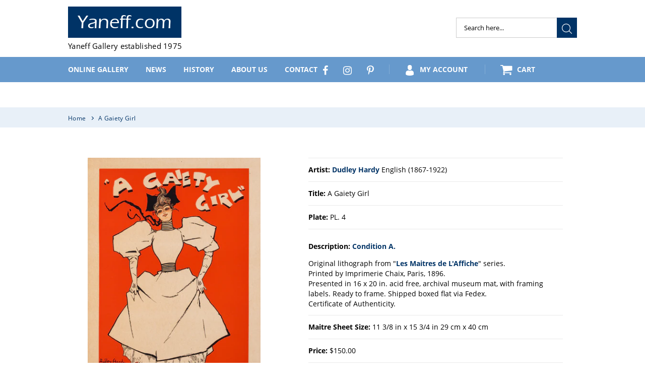

--- FILE ---
content_type: text/html; charset=utf-8
request_url: https://www.yaneff.com/products/a-gaiety-girl
body_size: 23810
content:
<!doctype html>
<html class="no-js" lang="en">
<head>
  <meta charset="utf-8">
  <meta http-equiv="X-UA-Compatible" content="IE=edge,chrome=1">
  <meta name="viewport" content="width=device-width,initial-scale=1">
  <meta name="theme-color" content="#003366">
  <link rel="canonical" href="https://www.yaneff.com/products/a-gaiety-girl"><link rel="shortcut icon" href="//www.yaneff.com/cdn/shop/files/Y-Combinator_32x32.png?v=1613742336" type="image/png"><title>A Gaiety Girl
&ndash; Yaneff.com</title><meta name="description" content="Original lithograph from &quot;Les Maitres de L&#39;Affiche&quot; series. Printed by Imprimerie Chaix, Paris, 1896.Presented in 16 x 20 in. acid free, archival museum mat, with framing labels. Ready to frame. Shipped boxed flat via Fedex. Certificate of Authenticity. &quot;…in the work of Dudley Hardy, whose gay dancing silhouettes, whit"><!-- /snippets/social-meta-tags.liquid -->




<meta property="og:site_name" content="Yaneff.com">
<meta property="og:url" content="https://www.yaneff.com/products/a-gaiety-girl">
<meta property="og:title" content="A Gaiety Girl">
<meta property="og:type" content="product">
<meta property="og:description" content="Original lithograph from &quot;Les Maitres de L&#39;Affiche&quot; series. Printed by Imprimerie Chaix, Paris, 1896.Presented in 16 x 20 in. acid free, archival museum mat, with framing labels. Ready to frame. Shipped boxed flat via Fedex. Certificate of Authenticity. &quot;…in the work of Dudley Hardy, whose gay dancing silhouettes, whit">

  <meta property="og:price:amount" content="150.00">
  <meta property="og:price:currency" content="USD">

<meta property="og:image" content="http://www.yaneff.com/cdn/shop/products/4_1200x1200.jpg?v=1610327722">
<meta property="og:image:secure_url" content="https://www.yaneff.com/cdn/shop/products/4_1200x1200.jpg?v=1610327722">


<meta name="twitter:card" content="summary_large_image">
<meta name="twitter:title" content="A Gaiety Girl">
<meta name="twitter:description" content="Original lithograph from &quot;Les Maitres de L&#39;Affiche&quot; series. Printed by Imprimerie Chaix, Paris, 1896.Presented in 16 x 20 in. acid free, archival museum mat, with framing labels. Ready to frame. Shipped boxed flat via Fedex. Certificate of Authenticity. &quot;…in the work of Dudley Hardy, whose gay dancing silhouettes, whit">



  <link rel="preload" href="//www.yaneff.com/cdn/shop/t/12/assets/_style.scss.css?v=97399987435173650441704765797" as="style"><noscript><link rel="stylesheet" href="//www.yaneff.com/cdn/shop/t/12/assets/_style.scss.css?v=97399987435173650441704765797"></noscript>
  <link href="//www.yaneff.com/cdn/shop/t/12/assets/_style.scss.css?v=97399987435173650441704765797" rel="stylesheet" type="text/css" media="all" />

 <link rel="stylesheet" href="//www.yaneff.com/cdn/shop/t/12/assets/_style.scss.css?v=97399987435173650441704765797" media="print">

  <link rel="preload" href="//www.yaneff.com/cdn/shop/t/12/assets/theme.scss.css?v=99913404718140776371768606071" as="style"><noscript><link rel="stylesheet" href="//www.yaneff.com/cdn/shop/t/12/assets/theme.scss.css?v=99913404718140776371768606071"></noscript>
  <link href="//www.yaneff.com/cdn/shop/t/12/assets/theme.scss.css?v=99913404718140776371768606071" rel="stylesheet" type="text/css" media="all" />

  <link rel="preload" href="//www.yaneff.com/cdn/shop/t/12/assets/owl.carousel.min.css?v=27665892989136452601612936309" as="style"><noscript><link rel="stylesheet" href="//www.yaneff.com/cdn/shop/t/12/assets/owl.carousel.min.css?v=27665892989136452601612936309"></noscript>
  <link href="//www.yaneff.com/cdn/shop/t/12/assets/owl.carousel.min.css?v=27665892989136452601612936309" rel="stylesheet" type="text/css" media="all" />

  <link rel="preload" href="//www.yaneff.com/cdn/shop/t/12/assets/fontawesome.min.scss.css?v=33683849340563260231768606536" as="style"><noscript><link rel="stylesheet" href="//www.yaneff.com/cdn/shop/t/12/assets/fontawesome.min.scss.css?v=33683849340563260231768606536"></noscript>
  <link href="//www.yaneff.com/cdn/shop/t/12/assets/fontawesome.min.scss.css?v=33683849340563260231768606536" rel="stylesheet" type="text/css" media="all" />

  

  
    <link rel="preload" href="//www.yaneff.com/cdn/shop/t/12/assets/jquery.fancybox.css?v=33247259544484057101612936292" as="style"><noscript><link rel="stylesheet" href="//www.yaneff.com/cdn/shop/t/12/assets/jquery.fancybox.css?v=33247259544484057101612936292"></noscript>
    <link href="//www.yaneff.com/cdn/shop/t/12/assets/jquery.fancybox.css?v=33247259544484057101612936292" rel="stylesheet" type="text/css" media="all" />
  

  <script>
    var theme = {
      strings: {
        addToCart: "Add to cart",
        soldOut: "Sold",
        unavailable: "Unavailable",
        regularPrice: "Regular price",
        sale: "Sale",
        showMore: "Show More",
        showLess: "Show Less",
        addressError: "Error looking up that address",
        addressNoResults: "No results for that address",
        addressQueryLimit: "You have exceeded the Google API usage limit. Consider upgrading to a \u003ca href=\"https:\/\/developers.google.com\/maps\/premium\/usage-limits\"\u003ePremium Plan\u003c\/a\u003e.",
        authError: "There was a problem authenticating your Google Maps account.",
        newWindow: "Opens in a new window.",
        external: "Opens external website.",
        newWindowExternal: "Opens external website in a new window.",
        quantityMinimumMessage: "Quantity must be 1 or more"
      },
      moneyFormat: "${{amount}}"
    }

    document.documentElement.className = document.documentElement.className.replace('no-js', 'js');
  </script><script src="//www.yaneff.com/cdn/shop/t/12/assets/lazysizes.js?v=68441465964607740661612936293" async="async"></script>
  <script src="//www.yaneff.com/cdn/shop/t/12/assets/vendor.js?v=45944203877863260381612936312" defer="defer"></script><script src="//www.yaneff.com/cdn/shop/t/12/assets/jquery.fancybox.min.js?v=102984942719613846721612936292" defer="defer"></script><script src="//www.yaneff.com/cdn/shop/t/12/assets/theme.js?v=28479688147443389771612936311" defer="defer"></script>

  <script>window.performance && window.performance.mark && window.performance.mark('shopify.content_for_header.start');</script><meta id="shopify-digital-wallet" name="shopify-digital-wallet" content="/15260188726/digital_wallets/dialog">
<meta name="shopify-checkout-api-token" content="f7a97d6c75624fab7c3655381dc3fcf4">
<meta id="in-context-paypal-metadata" data-shop-id="15260188726" data-venmo-supported="false" data-environment="production" data-locale="en_US" data-paypal-v4="true" data-currency="USD">
<link rel="alternate" type="application/json+oembed" href="https://www.yaneff.com/products/a-gaiety-girl.oembed">
<script async="async" src="/checkouts/internal/preloads.js?locale=en-US"></script>
<link rel="preconnect" href="https://shop.app" crossorigin="anonymous">
<script async="async" src="https://shop.app/checkouts/internal/preloads.js?locale=en-US&shop_id=15260188726" crossorigin="anonymous"></script>
<script id="apple-pay-shop-capabilities" type="application/json">{"shopId":15260188726,"countryCode":"CA","currencyCode":"USD","merchantCapabilities":["supports3DS"],"merchantId":"gid:\/\/shopify\/Shop\/15260188726","merchantName":"Yaneff.com","requiredBillingContactFields":["postalAddress","email","phone"],"requiredShippingContactFields":["postalAddress","email","phone"],"shippingType":"shipping","supportedNetworks":["visa","masterCard","amex","discover","jcb"],"total":{"type":"pending","label":"Yaneff.com","amount":"1.00"},"shopifyPaymentsEnabled":true,"supportsSubscriptions":true}</script>
<script id="shopify-features" type="application/json">{"accessToken":"f7a97d6c75624fab7c3655381dc3fcf4","betas":["rich-media-storefront-analytics"],"domain":"www.yaneff.com","predictiveSearch":true,"shopId":15260188726,"locale":"en"}</script>
<script>var Shopify = Shopify || {};
Shopify.shop = "yaneff-usd.myshopify.com";
Shopify.locale = "en";
Shopify.currency = {"active":"USD","rate":"1.0"};
Shopify.country = "US";
Shopify.theme = {"name":"Production version 1.0 - Sizes fixed","id":83662143542,"schema_name":"Debut","schema_version":"11.3.0","theme_store_id":796,"role":"main"};
Shopify.theme.handle = "null";
Shopify.theme.style = {"id":null,"handle":null};
Shopify.cdnHost = "www.yaneff.com/cdn";
Shopify.routes = Shopify.routes || {};
Shopify.routes.root = "/";</script>
<script type="module">!function(o){(o.Shopify=o.Shopify||{}).modules=!0}(window);</script>
<script>!function(o){function n(){var o=[];function n(){o.push(Array.prototype.slice.apply(arguments))}return n.q=o,n}var t=o.Shopify=o.Shopify||{};t.loadFeatures=n(),t.autoloadFeatures=n()}(window);</script>
<script>
  window.ShopifyPay = window.ShopifyPay || {};
  window.ShopifyPay.apiHost = "shop.app\/pay";
  window.ShopifyPay.redirectState = null;
</script>
<script id="shop-js-analytics" type="application/json">{"pageType":"product"}</script>
<script defer="defer" async type="module" src="//www.yaneff.com/cdn/shopifycloud/shop-js/modules/v2/client.init-shop-cart-sync_BN7fPSNr.en.esm.js"></script>
<script defer="defer" async type="module" src="//www.yaneff.com/cdn/shopifycloud/shop-js/modules/v2/chunk.common_Cbph3Kss.esm.js"></script>
<script defer="defer" async type="module" src="//www.yaneff.com/cdn/shopifycloud/shop-js/modules/v2/chunk.modal_DKumMAJ1.esm.js"></script>
<script type="module">
  await import("//www.yaneff.com/cdn/shopifycloud/shop-js/modules/v2/client.init-shop-cart-sync_BN7fPSNr.en.esm.js");
await import("//www.yaneff.com/cdn/shopifycloud/shop-js/modules/v2/chunk.common_Cbph3Kss.esm.js");
await import("//www.yaneff.com/cdn/shopifycloud/shop-js/modules/v2/chunk.modal_DKumMAJ1.esm.js");

  window.Shopify.SignInWithShop?.initShopCartSync?.({"fedCMEnabled":true,"windoidEnabled":true});

</script>
<script>
  window.Shopify = window.Shopify || {};
  if (!window.Shopify.featureAssets) window.Shopify.featureAssets = {};
  window.Shopify.featureAssets['shop-js'] = {"shop-cart-sync":["modules/v2/client.shop-cart-sync_CJVUk8Jm.en.esm.js","modules/v2/chunk.common_Cbph3Kss.esm.js","modules/v2/chunk.modal_DKumMAJ1.esm.js"],"init-fed-cm":["modules/v2/client.init-fed-cm_7Fvt41F4.en.esm.js","modules/v2/chunk.common_Cbph3Kss.esm.js","modules/v2/chunk.modal_DKumMAJ1.esm.js"],"init-shop-email-lookup-coordinator":["modules/v2/client.init-shop-email-lookup-coordinator_Cc088_bR.en.esm.js","modules/v2/chunk.common_Cbph3Kss.esm.js","modules/v2/chunk.modal_DKumMAJ1.esm.js"],"init-windoid":["modules/v2/client.init-windoid_hPopwJRj.en.esm.js","modules/v2/chunk.common_Cbph3Kss.esm.js","modules/v2/chunk.modal_DKumMAJ1.esm.js"],"shop-button":["modules/v2/client.shop-button_B0jaPSNF.en.esm.js","modules/v2/chunk.common_Cbph3Kss.esm.js","modules/v2/chunk.modal_DKumMAJ1.esm.js"],"shop-cash-offers":["modules/v2/client.shop-cash-offers_DPIskqss.en.esm.js","modules/v2/chunk.common_Cbph3Kss.esm.js","modules/v2/chunk.modal_DKumMAJ1.esm.js"],"shop-toast-manager":["modules/v2/client.shop-toast-manager_CK7RT69O.en.esm.js","modules/v2/chunk.common_Cbph3Kss.esm.js","modules/v2/chunk.modal_DKumMAJ1.esm.js"],"init-shop-cart-sync":["modules/v2/client.init-shop-cart-sync_BN7fPSNr.en.esm.js","modules/v2/chunk.common_Cbph3Kss.esm.js","modules/v2/chunk.modal_DKumMAJ1.esm.js"],"init-customer-accounts-sign-up":["modules/v2/client.init-customer-accounts-sign-up_CfPf4CXf.en.esm.js","modules/v2/client.shop-login-button_DeIztwXF.en.esm.js","modules/v2/chunk.common_Cbph3Kss.esm.js","modules/v2/chunk.modal_DKumMAJ1.esm.js"],"pay-button":["modules/v2/client.pay-button_CgIwFSYN.en.esm.js","modules/v2/chunk.common_Cbph3Kss.esm.js","modules/v2/chunk.modal_DKumMAJ1.esm.js"],"init-customer-accounts":["modules/v2/client.init-customer-accounts_DQ3x16JI.en.esm.js","modules/v2/client.shop-login-button_DeIztwXF.en.esm.js","modules/v2/chunk.common_Cbph3Kss.esm.js","modules/v2/chunk.modal_DKumMAJ1.esm.js"],"avatar":["modules/v2/client.avatar_BTnouDA3.en.esm.js"],"init-shop-for-new-customer-accounts":["modules/v2/client.init-shop-for-new-customer-accounts_CsZy_esa.en.esm.js","modules/v2/client.shop-login-button_DeIztwXF.en.esm.js","modules/v2/chunk.common_Cbph3Kss.esm.js","modules/v2/chunk.modal_DKumMAJ1.esm.js"],"shop-follow-button":["modules/v2/client.shop-follow-button_BRMJjgGd.en.esm.js","modules/v2/chunk.common_Cbph3Kss.esm.js","modules/v2/chunk.modal_DKumMAJ1.esm.js"],"checkout-modal":["modules/v2/client.checkout-modal_B9Drz_yf.en.esm.js","modules/v2/chunk.common_Cbph3Kss.esm.js","modules/v2/chunk.modal_DKumMAJ1.esm.js"],"shop-login-button":["modules/v2/client.shop-login-button_DeIztwXF.en.esm.js","modules/v2/chunk.common_Cbph3Kss.esm.js","modules/v2/chunk.modal_DKumMAJ1.esm.js"],"lead-capture":["modules/v2/client.lead-capture_DXYzFM3R.en.esm.js","modules/v2/chunk.common_Cbph3Kss.esm.js","modules/v2/chunk.modal_DKumMAJ1.esm.js"],"shop-login":["modules/v2/client.shop-login_CA5pJqmO.en.esm.js","modules/v2/chunk.common_Cbph3Kss.esm.js","modules/v2/chunk.modal_DKumMAJ1.esm.js"],"payment-terms":["modules/v2/client.payment-terms_BxzfvcZJ.en.esm.js","modules/v2/chunk.common_Cbph3Kss.esm.js","modules/v2/chunk.modal_DKumMAJ1.esm.js"]};
</script>
<script id="__st">var __st={"a":15260188726,"offset":-28800,"reqid":"190e9765-be6f-4ed4-ac6c-3577c4ee535b-1769753596","pageurl":"www.yaneff.com\/products\/a-gaiety-girl","u":"01ce1999f9b9","p":"product","rtyp":"product","rid":2183167344694};</script>
<script>window.ShopifyPaypalV4VisibilityTracking = true;</script>
<script id="captcha-bootstrap">!function(){'use strict';const t='contact',e='account',n='new_comment',o=[[t,t],['blogs',n],['comments',n],[t,'customer']],c=[[e,'customer_login'],[e,'guest_login'],[e,'recover_customer_password'],[e,'create_customer']],r=t=>t.map((([t,e])=>`form[action*='/${t}']:not([data-nocaptcha='true']) input[name='form_type'][value='${e}']`)).join(','),a=t=>()=>t?[...document.querySelectorAll(t)].map((t=>t.form)):[];function s(){const t=[...o],e=r(t);return a(e)}const i='password',u='form_key',d=['recaptcha-v3-token','g-recaptcha-response','h-captcha-response',i],f=()=>{try{return window.sessionStorage}catch{return}},m='__shopify_v',_=t=>t.elements[u];function p(t,e,n=!1){try{const o=window.sessionStorage,c=JSON.parse(o.getItem(e)),{data:r}=function(t){const{data:e,action:n}=t;return t[m]||n?{data:e,action:n}:{data:t,action:n}}(c);for(const[e,n]of Object.entries(r))t.elements[e]&&(t.elements[e].value=n);n&&o.removeItem(e)}catch(o){console.error('form repopulation failed',{error:o})}}const l='form_type',E='cptcha';function T(t){t.dataset[E]=!0}const w=window,h=w.document,L='Shopify',v='ce_forms',y='captcha';let A=!1;((t,e)=>{const n=(g='f06e6c50-85a8-45c8-87d0-21a2b65856fe',I='https://cdn.shopify.com/shopifycloud/storefront-forms-hcaptcha/ce_storefront_forms_captcha_hcaptcha.v1.5.2.iife.js',D={infoText:'Protected by hCaptcha',privacyText:'Privacy',termsText:'Terms'},(t,e,n)=>{const o=w[L][v],c=o.bindForm;if(c)return c(t,g,e,D).then(n);var r;o.q.push([[t,g,e,D],n]),r=I,A||(h.body.append(Object.assign(h.createElement('script'),{id:'captcha-provider',async:!0,src:r})),A=!0)});var g,I,D;w[L]=w[L]||{},w[L][v]=w[L][v]||{},w[L][v].q=[],w[L][y]=w[L][y]||{},w[L][y].protect=function(t,e){n(t,void 0,e),T(t)},Object.freeze(w[L][y]),function(t,e,n,w,h,L){const[v,y,A,g]=function(t,e,n){const i=e?o:[],u=t?c:[],d=[...i,...u],f=r(d),m=r(i),_=r(d.filter((([t,e])=>n.includes(e))));return[a(f),a(m),a(_),s()]}(w,h,L),I=t=>{const e=t.target;return e instanceof HTMLFormElement?e:e&&e.form},D=t=>v().includes(t);t.addEventListener('submit',(t=>{const e=I(t);if(!e)return;const n=D(e)&&!e.dataset.hcaptchaBound&&!e.dataset.recaptchaBound,o=_(e),c=g().includes(e)&&(!o||!o.value);(n||c)&&t.preventDefault(),c&&!n&&(function(t){try{if(!f())return;!function(t){const e=f();if(!e)return;const n=_(t);if(!n)return;const o=n.value;o&&e.removeItem(o)}(t);const e=Array.from(Array(32),(()=>Math.random().toString(36)[2])).join('');!function(t,e){_(t)||t.append(Object.assign(document.createElement('input'),{type:'hidden',name:u})),t.elements[u].value=e}(t,e),function(t,e){const n=f();if(!n)return;const o=[...t.querySelectorAll(`input[type='${i}']`)].map((({name:t})=>t)),c=[...d,...o],r={};for(const[a,s]of new FormData(t).entries())c.includes(a)||(r[a]=s);n.setItem(e,JSON.stringify({[m]:1,action:t.action,data:r}))}(t,e)}catch(e){console.error('failed to persist form',e)}}(e),e.submit())}));const S=(t,e)=>{t&&!t.dataset[E]&&(n(t,e.some((e=>e===t))),T(t))};for(const o of['focusin','change'])t.addEventListener(o,(t=>{const e=I(t);D(e)&&S(e,y())}));const B=e.get('form_key'),M=e.get(l),P=B&&M;t.addEventListener('DOMContentLoaded',(()=>{const t=y();if(P)for(const e of t)e.elements[l].value===M&&p(e,B);[...new Set([...A(),...v().filter((t=>'true'===t.dataset.shopifyCaptcha))])].forEach((e=>S(e,t)))}))}(h,new URLSearchParams(w.location.search),n,t,e,['guest_login'])})(!0,!0)}();</script>
<script integrity="sha256-4kQ18oKyAcykRKYeNunJcIwy7WH5gtpwJnB7kiuLZ1E=" data-source-attribution="shopify.loadfeatures" defer="defer" src="//www.yaneff.com/cdn/shopifycloud/storefront/assets/storefront/load_feature-a0a9edcb.js" crossorigin="anonymous"></script>
<script crossorigin="anonymous" defer="defer" src="//www.yaneff.com/cdn/shopifycloud/storefront/assets/shopify_pay/storefront-65b4c6d7.js?v=20250812"></script>
<script data-source-attribution="shopify.dynamic_checkout.dynamic.init">var Shopify=Shopify||{};Shopify.PaymentButton=Shopify.PaymentButton||{isStorefrontPortableWallets:!0,init:function(){window.Shopify.PaymentButton.init=function(){};var t=document.createElement("script");t.src="https://www.yaneff.com/cdn/shopifycloud/portable-wallets/latest/portable-wallets.en.js",t.type="module",document.head.appendChild(t)}};
</script>
<script data-source-attribution="shopify.dynamic_checkout.buyer_consent">
  function portableWalletsHideBuyerConsent(e){var t=document.getElementById("shopify-buyer-consent"),n=document.getElementById("shopify-subscription-policy-button");t&&n&&(t.classList.add("hidden"),t.setAttribute("aria-hidden","true"),n.removeEventListener("click",e))}function portableWalletsShowBuyerConsent(e){var t=document.getElementById("shopify-buyer-consent"),n=document.getElementById("shopify-subscription-policy-button");t&&n&&(t.classList.remove("hidden"),t.removeAttribute("aria-hidden"),n.addEventListener("click",e))}window.Shopify?.PaymentButton&&(window.Shopify.PaymentButton.hideBuyerConsent=portableWalletsHideBuyerConsent,window.Shopify.PaymentButton.showBuyerConsent=portableWalletsShowBuyerConsent);
</script>
<script data-source-attribution="shopify.dynamic_checkout.cart.bootstrap">document.addEventListener("DOMContentLoaded",(function(){function t(){return document.querySelector("shopify-accelerated-checkout-cart, shopify-accelerated-checkout")}if(t())Shopify.PaymentButton.init();else{new MutationObserver((function(e,n){t()&&(Shopify.PaymentButton.init(),n.disconnect())})).observe(document.body,{childList:!0,subtree:!0})}}));
</script>
<link id="shopify-accelerated-checkout-styles" rel="stylesheet" media="screen" href="https://www.yaneff.com/cdn/shopifycloud/portable-wallets/latest/accelerated-checkout-backwards-compat.css" crossorigin="anonymous">
<style id="shopify-accelerated-checkout-cart">
        #shopify-buyer-consent {
  margin-top: 1em;
  display: inline-block;
  width: 100%;
}

#shopify-buyer-consent.hidden {
  display: none;
}

#shopify-subscription-policy-button {
  background: none;
  border: none;
  padding: 0;
  text-decoration: underline;
  font-size: inherit;
  cursor: pointer;
}

#shopify-subscription-policy-button::before {
  box-shadow: none;
}

      </style>

<script>window.performance && window.performance.mark && window.performance.mark('shopify.content_for_header.end');</script>
<link href="https://monorail-edge.shopifysvc.com" rel="dns-prefetch">
<script>(function(){if ("sendBeacon" in navigator && "performance" in window) {try {var session_token_from_headers = performance.getEntriesByType('navigation')[0].serverTiming.find(x => x.name == '_s').description;} catch {var session_token_from_headers = undefined;}var session_cookie_matches = document.cookie.match(/_shopify_s=([^;]*)/);var session_token_from_cookie = session_cookie_matches && session_cookie_matches.length === 2 ? session_cookie_matches[1] : "";var session_token = session_token_from_headers || session_token_from_cookie || "";function handle_abandonment_event(e) {var entries = performance.getEntries().filter(function(entry) {return /monorail-edge.shopifysvc.com/.test(entry.name);});if (!window.abandonment_tracked && entries.length === 0) {window.abandonment_tracked = true;var currentMs = Date.now();var navigation_start = performance.timing.navigationStart;var payload = {shop_id: 15260188726,url: window.location.href,navigation_start,duration: currentMs - navigation_start,session_token,page_type: "product"};window.navigator.sendBeacon("https://monorail-edge.shopifysvc.com/v1/produce", JSON.stringify({schema_id: "online_store_buyer_site_abandonment/1.1",payload: payload,metadata: {event_created_at_ms: currentMs,event_sent_at_ms: currentMs}}));}}window.addEventListener('pagehide', handle_abandonment_event);}}());</script>
<script id="web-pixels-manager-setup">(function e(e,d,r,n,o){if(void 0===o&&(o={}),!Boolean(null===(a=null===(i=window.Shopify)||void 0===i?void 0:i.analytics)||void 0===a?void 0:a.replayQueue)){var i,a;window.Shopify=window.Shopify||{};var t=window.Shopify;t.analytics=t.analytics||{};var s=t.analytics;s.replayQueue=[],s.publish=function(e,d,r){return s.replayQueue.push([e,d,r]),!0};try{self.performance.mark("wpm:start")}catch(e){}var l=function(){var e={modern:/Edge?\/(1{2}[4-9]|1[2-9]\d|[2-9]\d{2}|\d{4,})\.\d+(\.\d+|)|Firefox\/(1{2}[4-9]|1[2-9]\d|[2-9]\d{2}|\d{4,})\.\d+(\.\d+|)|Chrom(ium|e)\/(9{2}|\d{3,})\.\d+(\.\d+|)|(Maci|X1{2}).+ Version\/(15\.\d+|(1[6-9]|[2-9]\d|\d{3,})\.\d+)([,.]\d+|)( \(\w+\)|)( Mobile\/\w+|) Safari\/|Chrome.+OPR\/(9{2}|\d{3,})\.\d+\.\d+|(CPU[ +]OS|iPhone[ +]OS|CPU[ +]iPhone|CPU IPhone OS|CPU iPad OS)[ +]+(15[._]\d+|(1[6-9]|[2-9]\d|\d{3,})[._]\d+)([._]\d+|)|Android:?[ /-](13[3-9]|1[4-9]\d|[2-9]\d{2}|\d{4,})(\.\d+|)(\.\d+|)|Android.+Firefox\/(13[5-9]|1[4-9]\d|[2-9]\d{2}|\d{4,})\.\d+(\.\d+|)|Android.+Chrom(ium|e)\/(13[3-9]|1[4-9]\d|[2-9]\d{2}|\d{4,})\.\d+(\.\d+|)|SamsungBrowser\/([2-9]\d|\d{3,})\.\d+/,legacy:/Edge?\/(1[6-9]|[2-9]\d|\d{3,})\.\d+(\.\d+|)|Firefox\/(5[4-9]|[6-9]\d|\d{3,})\.\d+(\.\d+|)|Chrom(ium|e)\/(5[1-9]|[6-9]\d|\d{3,})\.\d+(\.\d+|)([\d.]+$|.*Safari\/(?![\d.]+ Edge\/[\d.]+$))|(Maci|X1{2}).+ Version\/(10\.\d+|(1[1-9]|[2-9]\d|\d{3,})\.\d+)([,.]\d+|)( \(\w+\)|)( Mobile\/\w+|) Safari\/|Chrome.+OPR\/(3[89]|[4-9]\d|\d{3,})\.\d+\.\d+|(CPU[ +]OS|iPhone[ +]OS|CPU[ +]iPhone|CPU IPhone OS|CPU iPad OS)[ +]+(10[._]\d+|(1[1-9]|[2-9]\d|\d{3,})[._]\d+)([._]\d+|)|Android:?[ /-](13[3-9]|1[4-9]\d|[2-9]\d{2}|\d{4,})(\.\d+|)(\.\d+|)|Mobile Safari.+OPR\/([89]\d|\d{3,})\.\d+\.\d+|Android.+Firefox\/(13[5-9]|1[4-9]\d|[2-9]\d{2}|\d{4,})\.\d+(\.\d+|)|Android.+Chrom(ium|e)\/(13[3-9]|1[4-9]\d|[2-9]\d{2}|\d{4,})\.\d+(\.\d+|)|Android.+(UC? ?Browser|UCWEB|U3)[ /]?(15\.([5-9]|\d{2,})|(1[6-9]|[2-9]\d|\d{3,})\.\d+)\.\d+|SamsungBrowser\/(5\.\d+|([6-9]|\d{2,})\.\d+)|Android.+MQ{2}Browser\/(14(\.(9|\d{2,})|)|(1[5-9]|[2-9]\d|\d{3,})(\.\d+|))(\.\d+|)|K[Aa][Ii]OS\/(3\.\d+|([4-9]|\d{2,})\.\d+)(\.\d+|)/},d=e.modern,r=e.legacy,n=navigator.userAgent;return n.match(d)?"modern":n.match(r)?"legacy":"unknown"}(),u="modern"===l?"modern":"legacy",c=(null!=n?n:{modern:"",legacy:""})[u],f=function(e){return[e.baseUrl,"/wpm","/b",e.hashVersion,"modern"===e.buildTarget?"m":"l",".js"].join("")}({baseUrl:d,hashVersion:r,buildTarget:u}),m=function(e){var d=e.version,r=e.bundleTarget,n=e.surface,o=e.pageUrl,i=e.monorailEndpoint;return{emit:function(e){var a=e.status,t=e.errorMsg,s=(new Date).getTime(),l=JSON.stringify({metadata:{event_sent_at_ms:s},events:[{schema_id:"web_pixels_manager_load/3.1",payload:{version:d,bundle_target:r,page_url:o,status:a,surface:n,error_msg:t},metadata:{event_created_at_ms:s}}]});if(!i)return console&&console.warn&&console.warn("[Web Pixels Manager] No Monorail endpoint provided, skipping logging."),!1;try{return self.navigator.sendBeacon.bind(self.navigator)(i,l)}catch(e){}var u=new XMLHttpRequest;try{return u.open("POST",i,!0),u.setRequestHeader("Content-Type","text/plain"),u.send(l),!0}catch(e){return console&&console.warn&&console.warn("[Web Pixels Manager] Got an unhandled error while logging to Monorail."),!1}}}}({version:r,bundleTarget:l,surface:e.surface,pageUrl:self.location.href,monorailEndpoint:e.monorailEndpoint});try{o.browserTarget=l,function(e){var d=e.src,r=e.async,n=void 0===r||r,o=e.onload,i=e.onerror,a=e.sri,t=e.scriptDataAttributes,s=void 0===t?{}:t,l=document.createElement("script"),u=document.querySelector("head"),c=document.querySelector("body");if(l.async=n,l.src=d,a&&(l.integrity=a,l.crossOrigin="anonymous"),s)for(var f in s)if(Object.prototype.hasOwnProperty.call(s,f))try{l.dataset[f]=s[f]}catch(e){}if(o&&l.addEventListener("load",o),i&&l.addEventListener("error",i),u)u.appendChild(l);else{if(!c)throw new Error("Did not find a head or body element to append the script");c.appendChild(l)}}({src:f,async:!0,onload:function(){if(!function(){var e,d;return Boolean(null===(d=null===(e=window.Shopify)||void 0===e?void 0:e.analytics)||void 0===d?void 0:d.initialized)}()){var d=window.webPixelsManager.init(e)||void 0;if(d){var r=window.Shopify.analytics;r.replayQueue.forEach((function(e){var r=e[0],n=e[1],o=e[2];d.publishCustomEvent(r,n,o)})),r.replayQueue=[],r.publish=d.publishCustomEvent,r.visitor=d.visitor,r.initialized=!0}}},onerror:function(){return m.emit({status:"failed",errorMsg:"".concat(f," has failed to load")})},sri:function(e){var d=/^sha384-[A-Za-z0-9+/=]+$/;return"string"==typeof e&&d.test(e)}(c)?c:"",scriptDataAttributes:o}),m.emit({status:"loading"})}catch(e){m.emit({status:"failed",errorMsg:(null==e?void 0:e.message)||"Unknown error"})}}})({shopId: 15260188726,storefrontBaseUrl: "https://www.yaneff.com",extensionsBaseUrl: "https://extensions.shopifycdn.com/cdn/shopifycloud/web-pixels-manager",monorailEndpoint: "https://monorail-edge.shopifysvc.com/unstable/produce_batch",surface: "storefront-renderer",enabledBetaFlags: ["2dca8a86"],webPixelsConfigList: [{"id":"shopify-app-pixel","configuration":"{}","eventPayloadVersion":"v1","runtimeContext":"STRICT","scriptVersion":"0450","apiClientId":"shopify-pixel","type":"APP","privacyPurposes":["ANALYTICS","MARKETING"]},{"id":"shopify-custom-pixel","eventPayloadVersion":"v1","runtimeContext":"LAX","scriptVersion":"0450","apiClientId":"shopify-pixel","type":"CUSTOM","privacyPurposes":["ANALYTICS","MARKETING"]}],isMerchantRequest: false,initData: {"shop":{"name":"Yaneff.com","paymentSettings":{"currencyCode":"USD"},"myshopifyDomain":"yaneff-usd.myshopify.com","countryCode":"CA","storefrontUrl":"https:\/\/www.yaneff.com"},"customer":null,"cart":null,"checkout":null,"productVariants":[{"price":{"amount":150.0,"currencyCode":"USD"},"product":{"title":"A Gaiety Girl","vendor":"Dudley Hardy","id":"2183167344694","untranslatedTitle":"A Gaiety Girl","url":"\/products\/a-gaiety-girl","type":""},"id":"20705088372790","image":{"src":"\/\/www.yaneff.com\/cdn\/shop\/products\/4.jpg?v=1610327722"},"sku":"PL. 4","title":"11 3\/8 in x 15 3\/4 in  \t29 cm x 40 cm","untranslatedTitle":"11 3\/8 in x 15 3\/4 in  \t29 cm x 40 cm"}],"purchasingCompany":null},},"https://www.yaneff.com/cdn","1d2a099fw23dfb22ep557258f5m7a2edbae",{"modern":"","legacy":""},{"shopId":"15260188726","storefrontBaseUrl":"https:\/\/www.yaneff.com","extensionBaseUrl":"https:\/\/extensions.shopifycdn.com\/cdn\/shopifycloud\/web-pixels-manager","surface":"storefront-renderer","enabledBetaFlags":"[\"2dca8a86\"]","isMerchantRequest":"false","hashVersion":"1d2a099fw23dfb22ep557258f5m7a2edbae","publish":"custom","events":"[[\"page_viewed\",{}],[\"product_viewed\",{\"productVariant\":{\"price\":{\"amount\":150.0,\"currencyCode\":\"USD\"},\"product\":{\"title\":\"A Gaiety Girl\",\"vendor\":\"Dudley Hardy\",\"id\":\"2183167344694\",\"untranslatedTitle\":\"A Gaiety Girl\",\"url\":\"\/products\/a-gaiety-girl\",\"type\":\"\"},\"id\":\"20705088372790\",\"image\":{\"src\":\"\/\/www.yaneff.com\/cdn\/shop\/products\/4.jpg?v=1610327722\"},\"sku\":\"PL. 4\",\"title\":\"11 3\/8 in x 15 3\/4 in  \\t29 cm x 40 cm\",\"untranslatedTitle\":\"11 3\/8 in x 15 3\/4 in  \\t29 cm x 40 cm\"}}]]"});</script><script>
  window.ShopifyAnalytics = window.ShopifyAnalytics || {};
  window.ShopifyAnalytics.meta = window.ShopifyAnalytics.meta || {};
  window.ShopifyAnalytics.meta.currency = 'USD';
  var meta = {"product":{"id":2183167344694,"gid":"gid:\/\/shopify\/Product\/2183167344694","vendor":"Dudley Hardy","type":"","handle":"a-gaiety-girl","variants":[{"id":20705088372790,"price":15000,"name":"A Gaiety Girl - 11 3\/8 in x 15 3\/4 in  \t29 cm x 40 cm","public_title":"11 3\/8 in x 15 3\/4 in  \t29 cm x 40 cm","sku":"PL. 4"}],"remote":false},"page":{"pageType":"product","resourceType":"product","resourceId":2183167344694,"requestId":"190e9765-be6f-4ed4-ac6c-3577c4ee535b-1769753596"}};
  for (var attr in meta) {
    window.ShopifyAnalytics.meta[attr] = meta[attr];
  }
</script>
<script class="analytics">
  (function () {
    var customDocumentWrite = function(content) {
      var jquery = null;

      if (window.jQuery) {
        jquery = window.jQuery;
      } else if (window.Checkout && window.Checkout.$) {
        jquery = window.Checkout.$;
      }

      if (jquery) {
        jquery('body').append(content);
      }
    };

    var hasLoggedConversion = function(token) {
      if (token) {
        return document.cookie.indexOf('loggedConversion=' + token) !== -1;
      }
      return false;
    }

    var setCookieIfConversion = function(token) {
      if (token) {
        var twoMonthsFromNow = new Date(Date.now());
        twoMonthsFromNow.setMonth(twoMonthsFromNow.getMonth() + 2);

        document.cookie = 'loggedConversion=' + token + '; expires=' + twoMonthsFromNow;
      }
    }

    var trekkie = window.ShopifyAnalytics.lib = window.trekkie = window.trekkie || [];
    if (trekkie.integrations) {
      return;
    }
    trekkie.methods = [
      'identify',
      'page',
      'ready',
      'track',
      'trackForm',
      'trackLink'
    ];
    trekkie.factory = function(method) {
      return function() {
        var args = Array.prototype.slice.call(arguments);
        args.unshift(method);
        trekkie.push(args);
        return trekkie;
      };
    };
    for (var i = 0; i < trekkie.methods.length; i++) {
      var key = trekkie.methods[i];
      trekkie[key] = trekkie.factory(key);
    }
    trekkie.load = function(config) {
      trekkie.config = config || {};
      trekkie.config.initialDocumentCookie = document.cookie;
      var first = document.getElementsByTagName('script')[0];
      var script = document.createElement('script');
      script.type = 'text/javascript';
      script.onerror = function(e) {
        var scriptFallback = document.createElement('script');
        scriptFallback.type = 'text/javascript';
        scriptFallback.onerror = function(error) {
                var Monorail = {
      produce: function produce(monorailDomain, schemaId, payload) {
        var currentMs = new Date().getTime();
        var event = {
          schema_id: schemaId,
          payload: payload,
          metadata: {
            event_created_at_ms: currentMs,
            event_sent_at_ms: currentMs
          }
        };
        return Monorail.sendRequest("https://" + monorailDomain + "/v1/produce", JSON.stringify(event));
      },
      sendRequest: function sendRequest(endpointUrl, payload) {
        // Try the sendBeacon API
        if (window && window.navigator && typeof window.navigator.sendBeacon === 'function' && typeof window.Blob === 'function' && !Monorail.isIos12()) {
          var blobData = new window.Blob([payload], {
            type: 'text/plain'
          });

          if (window.navigator.sendBeacon(endpointUrl, blobData)) {
            return true;
          } // sendBeacon was not successful

        } // XHR beacon

        var xhr = new XMLHttpRequest();

        try {
          xhr.open('POST', endpointUrl);
          xhr.setRequestHeader('Content-Type', 'text/plain');
          xhr.send(payload);
        } catch (e) {
          console.log(e);
        }

        return false;
      },
      isIos12: function isIos12() {
        return window.navigator.userAgent.lastIndexOf('iPhone; CPU iPhone OS 12_') !== -1 || window.navigator.userAgent.lastIndexOf('iPad; CPU OS 12_') !== -1;
      }
    };
    Monorail.produce('monorail-edge.shopifysvc.com',
      'trekkie_storefront_load_errors/1.1',
      {shop_id: 15260188726,
      theme_id: 83662143542,
      app_name: "storefront",
      context_url: window.location.href,
      source_url: "//www.yaneff.com/cdn/s/trekkie.storefront.c59ea00e0474b293ae6629561379568a2d7c4bba.min.js"});

        };
        scriptFallback.async = true;
        scriptFallback.src = '//www.yaneff.com/cdn/s/trekkie.storefront.c59ea00e0474b293ae6629561379568a2d7c4bba.min.js';
        first.parentNode.insertBefore(scriptFallback, first);
      };
      script.async = true;
      script.src = '//www.yaneff.com/cdn/s/trekkie.storefront.c59ea00e0474b293ae6629561379568a2d7c4bba.min.js';
      first.parentNode.insertBefore(script, first);
    };
    trekkie.load(
      {"Trekkie":{"appName":"storefront","development":false,"defaultAttributes":{"shopId":15260188726,"isMerchantRequest":null,"themeId":83662143542,"themeCityHash":"7354828312910307907","contentLanguage":"en","currency":"USD","eventMetadataId":"112a5fe0-01ca-4297-a22c-28fe5482cf9a"},"isServerSideCookieWritingEnabled":true,"monorailRegion":"shop_domain","enabledBetaFlags":["65f19447","b5387b81"]},"Session Attribution":{},"S2S":{"facebookCapiEnabled":false,"source":"trekkie-storefront-renderer","apiClientId":580111}}
    );

    var loaded = false;
    trekkie.ready(function() {
      if (loaded) return;
      loaded = true;

      window.ShopifyAnalytics.lib = window.trekkie;

      var originalDocumentWrite = document.write;
      document.write = customDocumentWrite;
      try { window.ShopifyAnalytics.merchantGoogleAnalytics.call(this); } catch(error) {};
      document.write = originalDocumentWrite;

      window.ShopifyAnalytics.lib.page(null,{"pageType":"product","resourceType":"product","resourceId":2183167344694,"requestId":"190e9765-be6f-4ed4-ac6c-3577c4ee535b-1769753596","shopifyEmitted":true});

      var match = window.location.pathname.match(/checkouts\/(.+)\/(thank_you|post_purchase)/)
      var token = match? match[1]: undefined;
      if (!hasLoggedConversion(token)) {
        setCookieIfConversion(token);
        window.ShopifyAnalytics.lib.track("Viewed Product",{"currency":"USD","variantId":20705088372790,"productId":2183167344694,"productGid":"gid:\/\/shopify\/Product\/2183167344694","name":"A Gaiety Girl - 11 3\/8 in x 15 3\/4 in  \t29 cm x 40 cm","price":"150.00","sku":"PL. 4","brand":"Dudley Hardy","variant":"11 3\/8 in x 15 3\/4 in  \t29 cm x 40 cm","category":"","nonInteraction":true,"remote":false},undefined,undefined,{"shopifyEmitted":true});
      window.ShopifyAnalytics.lib.track("monorail:\/\/trekkie_storefront_viewed_product\/1.1",{"currency":"USD","variantId":20705088372790,"productId":2183167344694,"productGid":"gid:\/\/shopify\/Product\/2183167344694","name":"A Gaiety Girl - 11 3\/8 in x 15 3\/4 in  \t29 cm x 40 cm","price":"150.00","sku":"PL. 4","brand":"Dudley Hardy","variant":"11 3\/8 in x 15 3\/4 in  \t29 cm x 40 cm","category":"","nonInteraction":true,"remote":false,"referer":"https:\/\/www.yaneff.com\/products\/a-gaiety-girl"});
      }
    });


        var eventsListenerScript = document.createElement('script');
        eventsListenerScript.async = true;
        eventsListenerScript.src = "//www.yaneff.com/cdn/shopifycloud/storefront/assets/shop_events_listener-3da45d37.js";
        document.getElementsByTagName('head')[0].appendChild(eventsListenerScript);

})();</script>
<script
  defer
  src="https://www.yaneff.com/cdn/shopifycloud/perf-kit/shopify-perf-kit-3.1.0.min.js"
  data-application="storefront-renderer"
  data-shop-id="15260188726"
  data-render-region="gcp-us-central1"
  data-page-type="product"
  data-theme-instance-id="83662143542"
  data-theme-name="Debut"
  data-theme-version="11.3.0"
  data-monorail-region="shop_domain"
  data-resource-timing-sampling-rate="10"
  data-shs="true"
  data-shs-beacon="true"
  data-shs-export-with-fetch="true"
  data-shs-logs-sample-rate="1"
  data-shs-beacon-endpoint="https://www.yaneff.com/api/collect"
></script>
</head>

<body class="template-product   ">

  <a class="in-page-link visually-hidden skip-link" href="#MainContent">Skip to content</a>

  <div id="SearchDrawer" class="search-bar drawer drawer--top" role="dialog" aria-modal="true" aria-label="Search here...">
    <div class="search-bar__table">
      <div class="search-bar__table-cell search-bar__form-wrapper">
        <form class="search search-bar__form" action="/search" method="get" role="search">
          <input class="search__input search-bar__input" type="search" name="q" value="" placeholder="Search here..." aria-label="Search here...">
          <button class="search-bar__submit search__submit btn--link" type="submit">
            <svg xmlns="http://www.w3.org/2000/svg" width="20" height="20" viewBox="0 0 20 20">
    <path fill="#111" fill-rule="nonzero" d="M19.825 18.98l-4.86-4.86a8.493 8.493 0 0 0 2.093-5.592C17.058 3.823 13.23 0 8.53 0 3.825 0 .002 3.827.002 8.528c0 4.7 3.827 8.527 8.528 8.527 2.137 0 4.093-.789 5.592-2.093l4.86 4.86c.116.116.27.178.422.178a.6.6 0 0 0 .421-1.02zM1.195 8.528c0-4.045 3.29-7.33 7.33-7.33 4.045 0 7.33 3.29 7.33 7.33s-3.285 7.335-7.33 7.335c-4.04 0-7.33-3.29-7.33-7.335z"/>
</svg>
            <span class="icon__fallback-text">Submit</span>
          </button>
        </form>
      </div>
      <div class="search-bar__table-cell text-right">
        <button type="button" class="btn--link search-bar__close js-drawer-close">
          <svg aria-hidden="true" focusable="false" role="presentation" class="icon icon-close" viewBox="0 0 40 40"><path d="M23.868 20.015L39.117 4.78c1.11-1.108 1.11-2.77 0-3.877-1.109-1.108-2.773-1.108-3.882 0L19.986 16.137 4.737.904C3.628-.204 1.965-.204.856.904c-1.11 1.108-1.11 2.77 0 3.877l15.249 15.234L.855 35.248c-1.108 1.108-1.108 2.77 0 3.877.555.554 1.248.831 1.942.831s1.386-.277 1.94-.83l15.25-15.234 15.248 15.233c.555.554 1.248.831 1.941.831s1.387-.277 1.941-.83c1.11-1.109 1.11-2.77 0-3.878L23.868 20.015z" class="layer"/></svg>

          <span class="icon__fallback-text">Close search</span>
        </button>
      </div>
    </div>
  </div>

  <div id="shopify-section-header" class="shopify-section"><div data-section-id="header" data-section-type="header-section">

  <header class="section-container--full" role="banner">
    <div class="wrapper">
      <div class="grid grid--no-gutters site__header site-header__mobile-nav">

        <div class="grid__item large-up--one-half medium-up--one-half small--one-whole">
          <div class="header__logo">
            <h1 class="logo">
            
              <a class="site-header__logo-link" href="/">Yaneff.com</a>
            
            </h1>
            <h6>Yaneff Gallery established 1975</h6>
          </div>
        </div>

        <div class="grid__item large-up--one-half medium-up--one-half small--one-whole menu-cart_wrapper text-right">
          <div class="header__search small--hide">
            <form action="/search" method="get" class="search--focus " role="search">
	<input class="search__input"
	type="search"
	name="q"
	placeholder="Search here..."
	aria-label="Search here...">
	<button class="search-btn" type="submit">
	<svg xmlns="http://www.w3.org/2000/svg" width="20" height="20" viewBox="0 0 20 20">
    <path fill="#FFF" fill-rule="nonzero" d="M19.825 18.98l-4.86-4.86a8.493 8.493 0 0 0 2.093-5.592C17.058 3.823 13.23 0 8.53 0 3.825 0 .002 3.827.002 8.528c0 4.7 3.827 8.527 8.528 8.527 2.137 0 4.093-.789 5.592-2.093l4.86 4.86c.116.116.27.178.422.178a.6.6 0 0 0 .421-1.02zM1.195 8.528c0-4.045 3.29-7.33 7.33-7.33 4.045 0 7.33 3.29 7.33 7.33s-3.285 7.335-7.33 7.335c-4.04 0-7.33-3.29-7.33-7.335z"/>
</svg>

	<span class="icon__fallback-text">Submit</span>
	</button>
</form>

          </div>

          <button type="button" class="btn--link site-header__icon site-header__search-toggle js-drawer-open-top small--hide">
            <svg xmlns="http://www.w3.org/2000/svg" width="20" height="20" viewBox="0 0 20 20">
    <path fill="#FFF" fill-rule="nonzero" d="M19.825 18.98l-4.86-4.86a8.493 8.493 0 0 0 2.093-5.592C17.058 3.823 13.23 0 8.53 0 3.825 0 .002 3.827.002 8.528c0 4.7 3.827 8.527 8.528 8.527 2.137 0 4.093-.789 5.592-2.093l4.86 4.86c.116.116.27.178.422.178a.6.6 0 0 0 .421-1.02zM1.195 8.528c0-4.045 3.29-7.33 7.33-7.33 4.045 0 7.33 3.29 7.33 7.33s-3.285 7.335-7.33 7.335c-4.04 0-7.33-3.29-7.33-7.335z"/>
</svg>

            <span class="icon__fallback-text">Search</span>
          </button>

          
            <button type="button" class="btn--link site-header__icon site-header__menu js-mobile-nav-toggle text-center mobile-nav--open" aria-controls="MobileNav"  aria-expanded="false" aria-label="Menu">
              <svg aria-hidden="true" focusable="false" role="presentation" class="icon icon-hamburger" viewBox="0 0 37 40"><path d="M33.5 25h-30c-1.1 0-2-.9-2-2s.9-2 2-2h30c1.1 0 2 .9 2 2s-.9 2-2 2zm0-11.5h-30c-1.1 0-2-.9-2-2s.9-2 2-2h30c1.1 0 2 .9 2 2s-.9 2-2 2zm0 23h-30c-1.1 0-2-.9-2-2s.9-2 2-2h30c1.1 0 2 .9 2 2s-.9 2-2 2z"/></svg>
              <svg aria-hidden="true" focusable="false" role="presentation" class="icon icon-close" viewBox="0 0 37 40"><path d="M21.3 23l11-11c.8-.8.8-2 0-2.8-.8-.8-2-.8-2.8 0l-11 11-11-11c-.8-.8-2-.8-2.8 0-.8.8-.8 2 0 2.8l11 11-11 11c-.8.8-.8 2 0 2.8.4.4.9.6 1.4.6s1-.2 1.4-.6l11-11 11 11c.4.4.9.6 1.4.6s1-.2 1.4-.6c.8-.8.8-2 0-2.8l-11-11z"/></svg>
              <span> MENU</span>
            </button>
          

          <a href="/cart" class="btn--link site-header_icon border-left site-header__cart medium-up--hide text-center">
            <span class="block">
              <svg xmlns="http://www.w3.org/2000/svg" width="24" height="24" viewBox="0 0 24 20">
    <g fill="#FFF" fill-rule="nonzero">
        <path d="M18.136 18.164c0 .5.178.928.532 1.282.354.354.781.531 1.282.531.5 0 .928-.177 1.282-.531.355-.354.532-.781.532-1.282s-.177-.928-.532-1.283a1.748 1.748 0 0 0-1.282-.531c-.5 0-.928.177-1.282.531a1.749 1.749 0 0 0-.532 1.283z"/>
        <path d="M23.308 2.11a.871.871 0 0 0-.638-.27H5.653c-.01-.066-.03-.186-.063-.36a63.165 63.165 0 0 1-.078-.419 2.5 2.5 0 0 0-.107-.375 1.13 1.13 0 0 0-.184-.347.904.904 0 0 0-.687-.312H.907a.872.872 0 0 0-.638.27A.872.872 0 0 0 0 .933c0 .245.09.458.27.637.179.18.391.27.637.27h2.89L6.305 13.5c-.019.039-.116.218-.29.54-.175.32-.315.601-.418.842-.104.241-.156.428-.156.56 0 .246.09.458.269.638.18.179.392.269.638.269H20.856c.246 0 .459-.09.638-.269.18-.18.27-.392.27-.638a.87.87 0 0 0-.27-.637.872.872 0 0 0-.638-.27H7.821c.227-.453.34-.755.34-.906 0-.095-.012-.2-.035-.312a12.86 12.86 0 0 0-.085-.376 3.564 3.564 0 0 1-.064-.304l14.793-1.729a.88.88 0 0 0 .58-.305.893.893 0 0 0 .227-.602V2.748a.872.872 0 0 0-.269-.638z"/>
        <path d="M5.44 18.164c0 .5.178.928.532 1.282.355.354.782.531 1.283.531.5 0 .928-.177 1.282-.531.354-.354.531-.781.531-1.282s-.177-.928-.531-1.283a1.748 1.748 0 0 0-1.282-.531c-.501 0-.929.177-1.283.531a1.748 1.748 0 0 0-.531 1.283z"/>
    </g>
</svg>

              <span class="not-social-media">CART</span>
              
            </span>
          </a>
        </div>

      </div>
    </div>
  </header>

  <div class="header-block">
    <div class="section-container--full">
      <div class="wrapper">
        <div class="grid grid--no-gutters">
          <div class="grid__item large-up--one-half medium-up--one-half">
            <ul class="list--inline  small--hide" id="SiteNav">
  



    
      <li >
        <a href="/collections/online-gallery"
          class="site-nav__link site-nav__link--main"
          
        >
          <span class="site-nav__label">Online Gallery</span>
        </a>
      </li>
    
  



    
      <li >
        <a href="/blogs/news"
          class="site-nav__link site-nav__link--main"
          
        >
          <span class="site-nav__label">News</span>
        </a>
      </li>
    
  



    
      <li >
        <a href="/pages/history"
          class="site-nav__link site-nav__link--main"
          
        >
          <span class="site-nav__label">History</span>
        </a>
      </li>
    
  



    
      <li >
        <a href="/pages/about-us"
          class="site-nav__link site-nav__link--main"
          
        >
          <span class="site-nav__label">About Us</span>
        </a>
      </li>
    
  



    
      <li >
        <a href="/pages/contact"
          class="site-nav__link site-nav__link--main"
          
        >
          <span class="site-nav__label">Contact</span>
        </a>
      </li>
    
  
</ul>

            <nav class="mobile-nav-wrapper medium-up--hide" role="navigation">
      <ul id="MobileNav" class="mobile-nav">
        <li class="mobile-nav__item border-bottom">
            
              <a href="/collections/online-gallery"
                class="mobile-nav__link"
                
              >
                <span class="mobile-nav__label">Online Gallery</span>
              </a>
            
          </li>
        <li class="mobile-nav__item border-bottom">
            
              <a href="/blogs/news"
                class="mobile-nav__link"
                
              >
                <span class="mobile-nav__label">News</span>
              </a>
            
          </li>
        <li class="mobile-nav__item border-bottom">
            
              <a href="/pages/history"
                class="mobile-nav__link"
                
              >
                <span class="mobile-nav__label">History</span>
              </a>
            
          </li>
        <li class="mobile-nav__item border-bottom">
            
              <a href="/pages/about-us"
                class="mobile-nav__link"
                
              >
                <span class="mobile-nav__label">About Us</span>
              </a>
            
          </li>
        <li class="mobile-nav__item">
            
              <a href="/pages/contact"
                class="mobile-nav__link"
                
              >
                <span class="mobile-nav__label">Contact</span>
              </a>
            
          </li>
        
        
      </ul>
      <div class="header__search">
        <form action="/search" method="get" class="search--focus " role="search">
	<input class="search__input"
	type="search"
	name="q"
	placeholder="Search here..."
	aria-label="Search here...">
	<button class="search-btn" type="submit">
	<svg xmlns="http://www.w3.org/2000/svg" width="20" height="20" viewBox="0 0 20 20">
    <path fill="#FFF" fill-rule="nonzero" d="M19.825 18.98l-4.86-4.86a8.493 8.493 0 0 0 2.093-5.592C17.058 3.823 13.23 0 8.53 0 3.825 0 .002 3.827.002 8.528c0 4.7 3.827 8.527 8.528 8.527 2.137 0 4.093-.789 5.592-2.093l4.86 4.86c.116.116.27.178.422.178a.6.6 0 0 0 .421-1.02zM1.195 8.528c0-4.045 3.29-7.33 7.33-7.33 4.045 0 7.33 3.29 7.33 7.33s-3.285 7.335-7.33 7.335c-4.04 0-7.33-3.29-7.33-7.335z"/>
</svg>

	<span class="icon__fallback-text">Submit</span>
	</button>
</form>
 
      </div>
      <div class="icons">
        
          
            <a href="/account/login" class="site-header_icon site-header__account text-left">
              <span>
                <svg xmlns="http://www.w3.org/2000/svg" width="21" height="21" viewBox="0 0 16 20">
    <g fill="#FFF" fill-rule="nonzero">
        <path d="M7.657 9.781c2.224 0 4.027-2.19 4.027-4.89C11.684 2.19 11.092 0 7.657 0 4.223 0 3.631 2.19 3.631 4.89c0 2.702 1.802 4.891 4.026 4.891zM.074 17.264c-.002-.194-.003-.055 0 0zM15.283 17.377c.004-.045.001-.312 0 0z"/>
        <path d="M15.253 17.051c-.074-4.705-.689-6.046-5.391-6.894 0 0-.662.843-2.205.843-1.543 0-2.205-.843-2.205-.843-4.651.839-5.303 2.16-5.389 6.741-.007.375-.01.394-.011.35v.495S1.173 20 7.658 20s7.605-2.257 7.605-2.257v-.366c-.001.027-.004-.025-.009-.326z"/>
    </g>
</svg>
                <span class="not-social-media">MY ACCOUNT</span>
              </span>
            </a>
          
        
        
  <ul class="list--inline site-header_icon social-icons text-center"><li>
        <a class="social-icons__link" href="https://www.facebook.com/Yaneffcom-207960699224765/" target="_blank" aria-describedby="a11y-external-message" rel="noopener noreferrer">
          <span class="fa fa-facebook"></span>
          <span class="icon__fallback-text">Facebook</span>
        </a>
      </li><li>
        <a class="social-icons__link" href="https://www.instagram.com/yaneff_com/" target="_blank" aria-describedby="a11y-external-message" rel="noopener noreferrer">
          <span class="fa fa-instagram"></span>
          <span class="icon__fallback-text">Instagram</span>
        </a>
      </li><li>
        <a class="social-icons__link" href="http://www.pinterest.com/posterbyyaneff/" target="_blank" aria-describedby="a11y-external-message" rel="noopener noreferrer">
          <span class="fa fa-pinterest-p"></span>
          <span class="icon__fallback-text">Pinterest</span>
        </a>
      </li>
  </ul>

      </div>
    </nav>
          </div>
          <div class="grid__item large-up--one-half medium-up--one-half small--hide account-cart__wrapper">
            <div class="icons pull-right">
              
  <ul class="list--inline site-header_icon social-icons text-center"><li>
        <a class="social-icons__link" href="https://www.facebook.com/Yaneffcom-207960699224765/" target="_blank" aria-describedby="a11y-external-message" rel="noopener noreferrer">
          <span class="fa fa-facebook"></span>
          <span class="icon__fallback-text">Facebook</span>
        </a>
      </li><li>
        <a class="social-icons__link" href="https://www.instagram.com/yaneff_com/" target="_blank" aria-describedby="a11y-external-message" rel="noopener noreferrer">
          <span class="fa fa-instagram"></span>
          <span class="icon__fallback-text">Instagram</span>
        </a>
      </li><li>
        <a class="social-icons__link" href="http://www.pinterest.com/posterbyyaneff/" target="_blank" aria-describedby="a11y-external-message" rel="noopener noreferrer">
          <span class="fa fa-pinterest-p"></span>
          <span class="icon__fallback-text">Pinterest</span>
        </a>
      </li>
  </ul>

              
                
                  <a href="/account/login" class="site-header_icon site-header__account">
                    <span class="block">
                      <svg xmlns="http://www.w3.org/2000/svg" width="21" height="21" viewBox="0 0 16 20">
    <g fill="#FFF" fill-rule="nonzero">
        <path d="M7.657 9.781c2.224 0 4.027-2.19 4.027-4.89C11.684 2.19 11.092 0 7.657 0 4.223 0 3.631 2.19 3.631 4.89c0 2.702 1.802 4.891 4.026 4.891zM.074 17.264c-.002-.194-.003-.055 0 0zM15.283 17.377c.004-.045.001-.312 0 0z"/>
        <path d="M15.253 17.051c-.074-4.705-.689-6.046-5.391-6.894 0 0-.662.843-2.205.843-1.543 0-2.205-.843-2.205-.843-4.651.839-5.303 2.16-5.389 6.741-.007.375-.01.394-.011.35v.495S1.173 20 7.658 20s7.605-2.257 7.605-2.257v-.366c-.001.027-.004-.025-.009-.326z"/>
    </g>
</svg>
                      <span class="not-social-media">MY ACCOUNT</span>
                    </span>
                  </a>
                
              
            
              <a href="/cart" class="site-header_icon site-header__cart">
                <span class="block">
                  <svg xmlns="http://www.w3.org/2000/svg" width="24" height="24" viewBox="0 0 24 20">
    <g fill="#FFF" fill-rule="nonzero">
        <path d="M18.136 18.164c0 .5.178.928.532 1.282.354.354.781.531 1.282.531.5 0 .928-.177 1.282-.531.355-.354.532-.781.532-1.282s-.177-.928-.532-1.283a1.748 1.748 0 0 0-1.282-.531c-.5 0-.928.177-1.282.531a1.749 1.749 0 0 0-.532 1.283z"/>
        <path d="M23.308 2.11a.871.871 0 0 0-.638-.27H5.653c-.01-.066-.03-.186-.063-.36a63.165 63.165 0 0 1-.078-.419 2.5 2.5 0 0 0-.107-.375 1.13 1.13 0 0 0-.184-.347.904.904 0 0 0-.687-.312H.907a.872.872 0 0 0-.638.27A.872.872 0 0 0 0 .933c0 .245.09.458.27.637.179.18.391.27.637.27h2.89L6.305 13.5c-.019.039-.116.218-.29.54-.175.32-.315.601-.418.842-.104.241-.156.428-.156.56 0 .246.09.458.269.638.18.179.392.269.638.269H20.856c.246 0 .459-.09.638-.269.18-.18.27-.392.27-.638a.87.87 0 0 0-.27-.637.872.872 0 0 0-.638-.27H7.821c.227-.453.34-.755.34-.906 0-.095-.012-.2-.035-.312a12.86 12.86 0 0 0-.085-.376 3.564 3.564 0 0 1-.064-.304l14.793-1.729a.88.88 0 0 0 .58-.305.893.893 0 0 0 .227-.602V2.748a.872.872 0 0 0-.269-.638z"/>
        <path d="M5.44 18.164c0 .5.178.928.532 1.282.355.354.782.531 1.283.531.5 0 .928-.177 1.282-.531.354-.354.531-.781.531-1.282s-.177-.928-.531-1.283a1.748 1.748 0 0 0-1.282-.531c-.501 0-.929.177-1.283.531a1.748 1.748 0 0 0-.531 1.283z"/>
    </g>
</svg>

                  <span class="not-social-media">CART</span>
                  
                </span>
              </a>
              <a href="#swym-wishlist" class="site-header_icon swym-wishlist">
                <span class="block">
                  <span class="badge"></span>
                  <i aria-hidden="true" focusable="false" role="presentation" class="fa fa-heart"></i>
                </span>
              </a>
              
            </div>
          </div>
        </div>
      </div>
    </div>
  </div>
</div>

<script type="application/ld+json">
{
  "@context": "http://schema.org",
  "@type": "Organization",
  "name": "Yaneff.com",
  
  "sameAs": [
    "",
    "https:\/\/www.facebook.com\/Yaneffcom-207960699224765\/",
    "http:\/\/www.pinterest.com\/posterbyyaneff\/",
    "https:\/\/www.instagram.com\/yaneff_com\/",
    "",
    "",
    "",
    ""
  ],
  "url": "https:\/\/www.yaneff.com"
}
</script>




</div>

  <div class="page-container" id="PageContainer">

    <main class="main--content js-focus-hidden" id="MainContent" role="main" tabindex="-1">
      

<div id="shopify-section-product-template-2" class="shopify-section"><div class="breadcrumbs">
  <div class="section-container--full">
    <div class="wrapper">
      <!-- /snippets/breadcrumb.liquid -->
      
      
        <nav class="breadcrumb" role="navigation" aria-label="breadcrumbs">
          <a href="/" title="Home">Home</a>

          

            
            <span class="arrow-right"></span>
            <span>A Gaiety Girl</span>

          
        </nav>
      
    </div>
  </div>
</div>
<div class="custom-prod-template product-template__container section-container--full"
  id="ProductSection-product-template-2"
  data-section-id="product-template-2"
  data-section-type="product"
  data-enable-history-state="true"
>
  


  <div class="wrapper">

    <div class="grid grid--no-gutters product-single">
      <div class="grid__item product-single__photos medium-up--five-twelfths">
          
          
          
<!-- image wxh
            product.without_suggestion
            1913
            2794
          -->

          <style>
  
  
  @media screen and (min-width: 750px) { 
    #FeaturedImage-product-template-2-18655788957750 {
      max-width: 362.8811739441661px;
      max-height: 530px;
    }
    # {
      max-width: 362.8811739441661px;
      max-height: 530px;
    }
   } 
  
  
    
    @media screen and (max-width: 749px) {
      #FeaturedImage-product-template-2-18655788957750 {
        max-width: 513.5110952040086px;
        max-height: 750px;
      }
      # {
        max-width: 513.5110952040086px;
      }
    }
  
</style>


          <div class="product-single__photo-wrapper js">
            <div
            style="padding-top:146.0533193936226%;"
            class="product-single__photo"
            data-image-id="18655788957750"
            >
              <a class="permalink" data-click-content="false" data-fancybox="images" data-toolbar="false" data-small-btn="true" href="//www.yaneff.com/cdn/shop/products/4_x750.jpg?v=1610327722" data-height="750"></a>
              <img 
                  class="feature-row__image product-featured-img lazyload"
                  src="//www.yaneff.com/cdn/shop/products/4_300x300.jpg?v=1610327722"
                  data-src="//www.yaneff.com/cdn/shop/products/4_{width}x.jpg?v=1610327722"
                  data-widths="[180, 360, 540, 720, 900, 1080, 1296, 1512, 1728, 2048]"
                  data-aspectratio="0.6846814602720115"
                  data-sizes="auto"
                  tabindex="-1"
                  alt="A Gaiety Girl">
            </div>
          </div>
        

        <noscript>
          
          <img src="//www.yaneff.com/cdn/shop/products/4_530x@2x.jpg?v=1610327722" alt="A Gaiety Girl" id="FeaturedImage-product-template-2" class="product-featured-img" style="max-width: 530px;">
        </noscript>

        
      </div>

      <div class="grid__item medium-up--one-half">
        <div class="product-single__meta">

          <!-- CUSTOM CODES -->
          <div class="prod-details">
            <p class="prod-artist"><strong>Artist:</strong> <span><a href="/collections/hardy">Dudley Hardy</a></span>  English (1867-1922)</p>
            <p class="prod-title"><strong>Title:</strong> A Gaiety Girl</p>
            <p class="prod-plate"><strong>Plate:</strong>  PL. 4</p>
            <div class="prod-desc"><strong>Description:</strong>  <a href="/pages/terms-of-sale"> Condition A.</a> <br>
            
            <span>Original lithograph from "</span><a href="https://yaneff-usd.myshopify.com/pages/the-history-of-les-maitres-de-laffiche">Les Maitres de L'Affiche</a><span>" series. </span><br><span>Printed by Imprimerie Chaix, Paris, 1896.</span><br><span>Presented in 16 x 20 in. acid free, archival museum mat, with framing labels. Ready to frame. Shipped boxed flat via Fedex. </span><br><span>Certificate of Authenticity.</span> </div>

            
            


            


            
                <p class="prod-maitre"><strong>Maitre Sheet Size:</strong> 11 3/8 in x 15 3/4 in  	29 cm x 40 cm</p>
            



            <p class="prod-price"><strong>Price:</strong> 
              
                $150.00 <span></span>
             	
              
            </p>
			


            
            

            <div class="custom-cart-wish-social">
              <form method="post" action="/cart/add" id="product_form_2183167344694" accept-charset="UTF-8" enctype="multipart/form-data" novalidate="novalidate" data-product-form=""><input type="hidden" name="form_type" value="product" /><input type="hidden" name="utf8" value="✓" />
                <select name="id" id="ProductSelect-product-template-2" class="product-form__variants no-js">
                  
                    
                      <option  selected="selected"  value="20705088372790">
                        11 3/8 in x 15 3/4 in  	29 cm x 40 cm
                      </option>
                    
                  
                </select>

                <div class="product-form__error-message-wrapper product-form__error-message-wrapper--hidden" data-error-message-wrapper role="alert">
                  Liquid error (sections/product-template-2 line 180): Could not find asset snippets/icon-error.liquid <span class="product-form__error-message" data-error-message>Quantity must be 1 or more</span>
                </div>

                <div class="product-cart-btn">
                  <button type="submit" name="add"  class="btn product-form__cart-submit data-add-to-cart">
                    <span data-add-to-cart-text>
                      
                        Add to cart
                      
                    </span>
                  </button>
                  
                </div>
              <input type="hidden" name="product-id" value="2183167344694" /><input type="hidden" name="section-id" value="product-template-2" /></form>
              
              <div class="product-social-btn">
                 <!-- /snippets/social-sharing.liquid -->
<ul class="social-sharing">

  
    <li>
      <a target="_blank" href="//www.facebook.com/sharer.php?u=https://www.yaneff.com/products/a-gaiety-girl" class="btn btn--small btn--share share-facebook">
        <span class="fa fa-facebook"></span>
        <span class="share-title" aria-hidden="true">Share</span>
        <span class="visually-hidden">Share on Facebook</span>
      </a>
    </li>
  

  
    <li>
      <a target="_blank" href="//twitter.com/share?text=A%20Gaiety%20Girl&amp;url=https://www.yaneff.com/products/a-gaiety-girl" class="btn btn--small btn--share share-twitter">
        <span class="fa fa-twitter"></span>
        <span class="share-title" aria-hidden="true">Tweet</span>
        <span class="visually-hidden">Tweet on Twitter</span>
      </a>
    </li>
  

  
    <li>
      <a target="_blank" href="//pinterest.com/pin/create/button/?url=https://www.yaneff.com/products/a-gaiety-girl&amp;media=//www.yaneff.com/cdn/shop/products/4_1024x1024.jpg?v=1610327722&amp;description=A%20Gaiety%20Girl" class="btn btn--small btn--share share-pinterest">
        <span class="fa fa-pinterest-p"></span>
        <span class="share-title" aria-hidden="true">Pin it</span>
        <span class="visually-hidden">Pin on Pinterest</span>
      </a>
    </li>
  

  
    <li>
      <a href="javascript:window.print()" class="btn btn--small btn--share share-print">
        <span class="fa fa-print"></span>
        <span class="share-title" aria-hidden="true">Print</span>
        <span class="visually-hidden">Print</span>
      </a>
    </li>
    
  

</ul>
 
              </div>
            </div>


            

            
            
              
              <div class="prod-suggestion">
                <h6>Greg's suggested set with:</h6>
                <ul class="suggest_container">
                  
                    
                    <li>
                      <a class="a-hover" href="/products/the-chieftain" aria-describedby="a11y-external-message">
                        
                        
                            <img class="lazyload suggest_img"
                                data-src="//www.yaneff.com/cdn/shop/products/48_145x.jpg?v=1610330807"
                                data-widths="[180, 360, 540, 720, 900, 1080, 1296, 1512, 1728, 2048]"
                                data-aspectratio="0.6698890082348729"
                                data-sizes="auto"
                                alt="The Chieftain">
                        
                      </a>
                      <a class="a-hover" href="/products/the-chieftain" aria-describedby="a11y-external-message">PL. 48</a>
                    </li>
                  
                </ul>
              </div>
            

            <div class="prod-extra-desc">
              
              
<p>"…in the work of Dudley Hardy, whose gay dancing silhouettes, white on a scarlet ground, did much to enliven the streets and, in the instance of 'Gaiety Girl' (a musical comedy) series, struck a note more nearly approaching the French than any previous work in England" <a href="https://yaneff-usd.myshopify.com/pages/bibliography">(C. Matlack Price, p.70)</a></p>
<p> </p>
<p>Dudley Hardy was a popular English artist of the Art Nouveau period. After studying in Dusseldorf, Antwerp and Paris, he became successful as a magazine illustrator in the 1880s. In the 1890s he received additional acclaim as an important designer of theater posters. Among his best known posters were those for Gilbert &amp; Sullivan’s THE YEOMAN OF THE GUARD (1893) and for the musical comedy A GAIETY GIRL (1894).</p>
            </div>
          </div>
        </div>
      </div>
    </div>
  </div>
</div>


  <script type="application/json" id="ProductJson-product-template-2">
    {"id":2183167344694,"title":"A Gaiety Girl","handle":"a-gaiety-girl","description":"\u003cspan\u003eOriginal lithograph from \"\u003c\/span\u003e\u003ca href=\"https:\/\/yaneff-usd.myshopify.com\/pages\/the-history-of-les-maitres-de-laffiche\"\u003eLes Maitres de L'Affiche\u003c\/a\u003e\u003cspan\u003e\" series. \u003c\/span\u003e\u003cbr\u003e\u003cspan\u003ePrinted by Imprimerie Chaix, Paris, 1896.\u003c\/span\u003e\u003cbr\u003e\u003cspan\u003ePresented in 16 x 20 in. acid free, archival museum mat, with framing labels. Ready to frame. Shipped boxed flat via Fedex. \u003c\/span\u003e\u003cbr\u003e\u003cspan\u003eCertificate of Authenticity.\u003c\/span\u003e \u003c!-- split --\u003e\n\u003cp\u003e\"…in the work of Dudley Hardy, whose gay dancing silhouettes, white on a scarlet ground, did much to enliven the streets and, in the instance of 'Gaiety Girl' (a musical comedy) series, struck a note more nearly approaching the French than any previous work in England\" \u003ca href=\"https:\/\/yaneff-usd.myshopify.com\/pages\/bibliography\"\u003e(C. Matlack Price, p.70)\u003c\/a\u003e\u003c\/p\u003e\n\u003cp\u003e \u003c\/p\u003e\n\u003cp\u003eDudley Hardy was a popular English artist of the Art Nouveau period. After studying in Dusseldorf, Antwerp and Paris, he became successful as a magazine illustrator in the 1880s. In the 1890s he received additional acclaim as an important designer of theater posters. Among his best known posters were those for Gilbert \u0026amp; Sullivan’s THE YEOMAN OF THE GUARD (1893) and for the musical comedy A GAIETY GIRL (1894).\u003c\/p\u003e","published_at":"2019-06-25T00:16:07-07:00","created_at":"2019-06-25T05:49:23-07:00","vendor":"Dudley Hardy","type":"","tags":["artist_name_hardy","artist_nationality_english","comedy","country_printed_paris","drama","les_maitre_de_l'affiche","M under 250","theatre"],"price":15000,"price_min":15000,"price_max":15000,"available":true,"price_varies":false,"compare_at_price":null,"compare_at_price_min":0,"compare_at_price_max":0,"compare_at_price_varies":false,"variants":[{"id":20705088372790,"title":"11 3\/8 in x 15 3\/4 in  \t29 cm x 40 cm","option1":"11 3\/8 in x 15 3\/4 in  \t29 cm x 40 cm","option2":null,"option3":null,"sku":"PL. 4","requires_shipping":true,"taxable":true,"featured_image":null,"available":true,"name":"A Gaiety Girl - 11 3\/8 in x 15 3\/4 in  \t29 cm x 40 cm","public_title":"11 3\/8 in x 15 3\/4 in  \t29 cm x 40 cm","options":["11 3\/8 in x 15 3\/4 in  \t29 cm x 40 cm"],"price":15000,"weight":0,"compare_at_price":null,"inventory_management":"shopify","barcode":null,"requires_selling_plan":false,"selling_plan_allocations":[]}],"images":["\/\/www.yaneff.com\/cdn\/shop\/products\/4.jpg?v=1610327722"],"featured_image":"\/\/www.yaneff.com\/cdn\/shop\/products\/4.jpg?v=1610327722","options":["Maitre Sheet Size"],"media":[{"alt":null,"id":10822050971702,"position":1,"preview_image":{"aspect_ratio":0.685,"height":2794,"width":1913,"src":"\/\/www.yaneff.com\/cdn\/shop\/products\/4.jpg?v=1610327722"},"aspect_ratio":0.685,"height":2794,"media_type":"image","src":"\/\/www.yaneff.com\/cdn\/shop\/products\/4.jpg?v=1610327722","width":1913}],"requires_selling_plan":false,"selling_plan_groups":[],"content":"\u003cspan\u003eOriginal lithograph from \"\u003c\/span\u003e\u003ca href=\"https:\/\/yaneff-usd.myshopify.com\/pages\/the-history-of-les-maitres-de-laffiche\"\u003eLes Maitres de L'Affiche\u003c\/a\u003e\u003cspan\u003e\" series. \u003c\/span\u003e\u003cbr\u003e\u003cspan\u003ePrinted by Imprimerie Chaix, Paris, 1896.\u003c\/span\u003e\u003cbr\u003e\u003cspan\u003ePresented in 16 x 20 in. acid free, archival museum mat, with framing labels. Ready to frame. Shipped boxed flat via Fedex. \u003c\/span\u003e\u003cbr\u003e\u003cspan\u003eCertificate of Authenticity.\u003c\/span\u003e \u003c!-- split --\u003e\n\u003cp\u003e\"…in the work of Dudley Hardy, whose gay dancing silhouettes, white on a scarlet ground, did much to enliven the streets and, in the instance of 'Gaiety Girl' (a musical comedy) series, struck a note more nearly approaching the French than any previous work in England\" \u003ca href=\"https:\/\/yaneff-usd.myshopify.com\/pages\/bibliography\"\u003e(C. Matlack Price, p.70)\u003c\/a\u003e\u003c\/p\u003e\n\u003cp\u003e \u003c\/p\u003e\n\u003cp\u003eDudley Hardy was a popular English artist of the Art Nouveau period. After studying in Dusseldorf, Antwerp and Paris, he became successful as a magazine illustrator in the 1880s. In the 1890s he received additional acclaim as an important designer of theater posters. Among his best known posters were those for Gilbert \u0026amp; Sullivan’s THE YEOMAN OF THE GUARD (1893) and for the musical comedy A GAIETY GIRL (1894).\u003c\/p\u003e"}
  </script>





</div>

<script>
  // Override default values of shop.strings for each template.
  // Alternate product templates can change values of
  // add to cart button, sold out, and unavailable states here.
  theme.productStrings = {
    addToCart: "Add to cart",
    soldOut: "Sold",
    unavailable: "Unavailable"
  }
</script>



<script type="application/ld+json">
{
  "@context": "http://schema.org/",
  "@type": "Product",
  "name": "A Gaiety Girl",
  "url": "https:\/\/www.yaneff.com\/products\/a-gaiety-girl","image": [
      "https:\/\/www.yaneff.com\/cdn\/shop\/products\/4_1913x.jpg?v=1610327722"
    ],"description": "Original lithograph from \"Les Maitres de L'Affiche\" series. Printed by Imprimerie Chaix, Paris, 1896.Presented in 16 x 20 in. acid free, archival museum mat, with framing labels. Ready to frame. Shipped boxed flat via Fedex. Certificate of Authenticity. \n\"…in the work of Dudley Hardy, whose gay dancing silhouettes, white on a scarlet ground, did much to enliven the streets and, in the instance of 'Gaiety Girl' (a musical comedy) series, struck a note more nearly approaching the French than any previous work in England\" (C. Matlack Price, p.70)\n \nDudley Hardy was a popular English artist of the Art Nouveau period. After studying in Dusseldorf, Antwerp and Paris, he became successful as a magazine illustrator in the 1880s. In the 1890s he received additional acclaim as an important designer of theater posters. Among his best known posters were those for Gilbert \u0026amp; Sullivan’s THE YEOMAN OF THE GUARD (1893) and for the musical comedy A GAIETY GIRL (1894).","sku": "PL. 4","brand": {
    "@type": "Thing",
    "name": "Dudley Hardy"
  },
  "offers": [{
        "@type" : "Offer","sku": "PL. 4","availability" : "http://schema.org/InStock",
        "price" : 150.0,
        "priceCurrency" : "USD",
        "url" : "https:\/\/www.yaneff.com\/products\/a-gaiety-girl?variant=20705088372790"
      }
]
}
</script>

    </main>

    <div id="shopify-section-footer" class="shopify-section footer-section"><footer role="contentinfo">
  <div class="site--footer">
    <div class="section-container--full">
      <div class="wrapper">
        <div class="footer-block">
          <div class="grid small--hide">
            <div class="grid__item large-up--one-third medium-up--one-third">
              <div class="block first">
                <a href="/pages/contact" class="contact">Contact Greg Yaneff</a>
                <a href="mailto:greg@yaneff.com" class="email">greg@yaneff.com</a>
                <span class="number">Toll Free <a href="tel:877 214 6959">877 214 6959</a></span>
                <span class="number"><a href="tel:778 754 0525">778 754 0525</a> Outside North America</span>
                <p class="sched">9am-9pm PST 7 days</p>
              </div>
            </div>
            <div class="grid__item large-up--one-third medium-up--one-third">
              <div class="block second text-center">
                <div class="footer__logo">
                  <h2 class="logo">
                  
                    <a class="site-header__logo-link" href="/">Yaneff.com</a>
                  
                  </h2>
                  <h6>Yaneff Gallery established 1975<br></h6>
                </div>
                
  <ul class="list--inline site-footer_icon social-icons text-center"><li>
        <a class="social-icons__link" href="https://www.facebook.com/Yaneffcom-207960699224765/" target="_blank" aria-describedby="a11y-external-message" rel="noopener noreferrer">
          <span class="fa fa-facebook"></span>
          <span class="icon__fallback-text">Facebook</span>
        </a>
      </li><li>
        <a class="social-icons__link" href="https://www.instagram.com/yaneff_com/" target="_blank" aria-describedby="a11y-external-message" rel="noopener noreferrer">
          <span class="fa fa-instagram"></span>
          <span class="icon__fallback-text">Instagram</span>
        </a>
      </li><li>
        <a class="social-icons__link" href="http://www.pinterest.com/posterbyyaneff/" target="_blank" aria-describedby="a11y-external-message" rel="noopener noreferrer">
          <span class="fa fa-pinterest-p"></span>
          <span class="icon__fallback-text">Pinterest</span>
        </a>
      </li>
  </ul>

              </div>
            </div>
            <div class="grid__item large-up--one-third medium-up--one-third">
              <div class="block third pull-right">
                <ul id="SiteFooterNav">
                  



                    
                      <li >
                        <a href="/collections/online-gallery" class="site-nav__link site-nav__link--main" >
                          <span class="site-nav__label">Online Gallery</span>
                        </a>
                      </li>
                    
                  



                    
                      <li >
                        <a href="/blogs/news" class="site-nav__link site-nav__link--main" >
                          <span class="site-nav__label">News</span>
                        </a>
                      </li>
                    
                  



                    
                      <li >
                        <a href="/pages/history" class="site-nav__link site-nav__link--main" >
                          <span class="site-nav__label">History</span>
                        </a>
                      </li>
                    
                  



                    
                      <li >
                        <a href="/pages/about-us" class="site-nav__link site-nav__link--main" >
                          <span class="site-nav__label">About Us</span>
                        </a>
                      </li>
                    
                  



                    
                      <li >
                        <a href="/pages/terms-of-sale" class="site-nav__link site-nav__link--main" >
                          <span class="site-nav__label">Shipping</span>
                        </a>
                      </li>
                    
                  
                </ul>
              </div>
            </div>
          </div>
          <div class="grid medium-up--hide">
            <div class="grid__item large-up--one-third medium-up--one-third small--one-whole">
              <div class="block second text-center">
                <div class="footer__logo">
                  <h2 class="logo">
                  
                    <a class="site-header__logo-link" href="/">Yaneff.com</a>
                  
                  </h2>
                  <h6>Yaneff Gallery established 1975<br></h6>
                </div>
                
              </div>
            </div>
            <div class="grid__item large-up--one-third medium-up--one-third small--two-thirds">
              <div class="block first footer-link__container">
                <a href="/pages/contact" class="contact">Contact Greg Yaneff</a>
                <a href="mailto:greg@yaneff.com" class="email">greg@yaneff.com</a>
                <span class="number">Toll Free <a href="tel:877 214 6959">877 214 6959</a></span>
                <span class="number"><a href="tel:778 754 0525">778 754 0525</a> Outside North America</span>
                <p class="sched">9am-9pm PST 7 days</p>
              </div>
            </div>
            <div class="grid__item large-up--one-third medium-up--one-third small--one-third">
              <div class="block third pull-right footer-link__container">
                <ul id="SiteFooterNav-mobile">
                  



                    
                      <li >
                        <a href="/collections/online-gallery" class="site-nav__link site-nav__link--main" >
                          <span class="site-nav__label">Online Gallery</span>
                        </a>
                      </li>
                    
                  



                    
                      <li >
                        <a href="/blogs/news" class="site-nav__link site-nav__link--main" >
                          <span class="site-nav__label">News</span>
                        </a>
                      </li>
                    
                  



                    
                      <li >
                        <a href="/pages/history" class="site-nav__link site-nav__link--main" >
                          <span class="site-nav__label">History</span>
                        </a>
                      </li>
                    
                  



                    
                      <li >
                        <a href="/pages/about-us" class="site-nav__link site-nav__link--main" >
                          <span class="site-nav__label">About Us</span>
                        </a>
                      </li>
                    
                  



                    
                      <li >
                        <a href="/pages/terms-of-sale" class="site-nav__link site-nav__link--main" >
                          <span class="site-nav__label">Shipping</span>
                        </a>
                      </li>
                    
                  
                </ul>
              </div>
            </div>
            <div class="grid__item large-up--one-third medium-up--one-third small--one-whole">
              <div class="block second">
                
  <ul class="list--inline site-footer_icon social-icons text-center"><li>
        <a class="social-icons__link" href="https://www.facebook.com/Yaneffcom-207960699224765/" target="_blank" aria-describedby="a11y-external-message" rel="noopener noreferrer">
          <span class="fa fa-facebook"></span>
          <span class="icon__fallback-text">Facebook</span>
        </a>
      </li><li>
        <a class="social-icons__link" href="https://www.instagram.com/yaneff_com/" target="_blank" aria-describedby="a11y-external-message" rel="noopener noreferrer">
          <span class="fa fa-instagram"></span>
          <span class="icon__fallback-text">Instagram</span>
        </a>
      </li><li>
        <a class="social-icons__link" href="http://www.pinterest.com/posterbyyaneff/" target="_blank" aria-describedby="a11y-external-message" rel="noopener noreferrer">
          <span class="fa fa-pinterest-p"></span>
          <span class="icon__fallback-text">Pinterest</span>
        </a>
      </li>
  </ul>

              </div>
            </div>
          </div>
          <div class="port80 text-right">
            <a href="https://www.port80webdesign.com/" target="_blank" rel="noreferrer noopener">ecommerce by port80</a>
          </div>
        </div>
      </div>
    </div>
  </div>
</footer>




</div>

    <div id="slideshow-info" class="visually-hidden" aria-hidden="true">Use left/right arrows to navigate the slideshow or swipe left/right if using a mobile device</div>

  </div>

  <ul hidden>
    <li id="a11y-refresh-page-message">choosing a selection results in a full page refresh</li>
    <li id="a11y-selection-message">press the space key then arrow keys to make a selection</li>
  </ul>

  <script src="//www.yaneff.com/cdn/shop/t/12/assets/owl.carousel.min.js?v=28449041236628714081612936310" defer="defer"></script>
  <script src="//www.yaneff.com/cdn/shop/t/12/assets/custom.js?v=162270755796038337751612936283" defer="defer"></script>
  
  



<link rel="dns-prefetch" href="https://swymstore-v3free-01.swymrelay.com" crossorigin>
<link rel="dns-prefetch" href="//swymv3free-01.azureedge.net/code/swym-shopify.js">
<link rel="preconnect" href="//swymv3free-01.azureedge.net/code/swym-shopify.js">
<script id="swym-snippet">
  window.swymLandingURL = document.URL;
  window.swymCart = {"note":null,"attributes":{},"original_total_price":0,"total_price":0,"total_discount":0,"total_weight":0.0,"item_count":0,"items":[],"requires_shipping":false,"currency":"USD","items_subtotal_price":0,"cart_level_discount_applications":[],"checkout_charge_amount":0};
  window.swymPageLoad = function(){
    window.SwymProductVariants = window.SwymProductVariants || {};
    window.SwymHasCartItems = 0 > 0;
    window.SwymPageData = {}, window.SwymProductInfo = {};var variants = [];
    window.SwymProductInfo.product = {"id":2183167344694,"title":"A Gaiety Girl","handle":"a-gaiety-girl","description":"\u003cspan\u003eOriginal lithograph from \"\u003c\/span\u003e\u003ca href=\"https:\/\/yaneff-usd.myshopify.com\/pages\/the-history-of-les-maitres-de-laffiche\"\u003eLes Maitres de L'Affiche\u003c\/a\u003e\u003cspan\u003e\" series. \u003c\/span\u003e\u003cbr\u003e\u003cspan\u003ePrinted by Imprimerie Chaix, Paris, 1896.\u003c\/span\u003e\u003cbr\u003e\u003cspan\u003ePresented in 16 x 20 in. acid free, archival museum mat, with framing labels. Ready to frame. Shipped boxed flat via Fedex. \u003c\/span\u003e\u003cbr\u003e\u003cspan\u003eCertificate of Authenticity.\u003c\/span\u003e \u003c!-- split --\u003e\n\u003cp\u003e\"…in the work of Dudley Hardy, whose gay dancing silhouettes, white on a scarlet ground, did much to enliven the streets and, in the instance of 'Gaiety Girl' (a musical comedy) series, struck a note more nearly approaching the French than any previous work in England\" \u003ca href=\"https:\/\/yaneff-usd.myshopify.com\/pages\/bibliography\"\u003e(C. Matlack Price, p.70)\u003c\/a\u003e\u003c\/p\u003e\n\u003cp\u003e \u003c\/p\u003e\n\u003cp\u003eDudley Hardy was a popular English artist of the Art Nouveau period. After studying in Dusseldorf, Antwerp and Paris, he became successful as a magazine illustrator in the 1880s. In the 1890s he received additional acclaim as an important designer of theater posters. Among his best known posters were those for Gilbert \u0026amp; Sullivan’s THE YEOMAN OF THE GUARD (1893) and for the musical comedy A GAIETY GIRL (1894).\u003c\/p\u003e","published_at":"2019-06-25T00:16:07-07:00","created_at":"2019-06-25T05:49:23-07:00","vendor":"Dudley Hardy","type":"","tags":["artist_name_hardy","artist_nationality_english","comedy","country_printed_paris","drama","les_maitre_de_l'affiche","M under 250","theatre"],"price":15000,"price_min":15000,"price_max":15000,"available":true,"price_varies":false,"compare_at_price":null,"compare_at_price_min":0,"compare_at_price_max":0,"compare_at_price_varies":false,"variants":[{"id":20705088372790,"title":"11 3\/8 in x 15 3\/4 in  \t29 cm x 40 cm","option1":"11 3\/8 in x 15 3\/4 in  \t29 cm x 40 cm","option2":null,"option3":null,"sku":"PL. 4","requires_shipping":true,"taxable":true,"featured_image":null,"available":true,"name":"A Gaiety Girl - 11 3\/8 in x 15 3\/4 in  \t29 cm x 40 cm","public_title":"11 3\/8 in x 15 3\/4 in  \t29 cm x 40 cm","options":["11 3\/8 in x 15 3\/4 in  \t29 cm x 40 cm"],"price":15000,"weight":0,"compare_at_price":null,"inventory_management":"shopify","barcode":null,"requires_selling_plan":false,"selling_plan_allocations":[]}],"images":["\/\/www.yaneff.com\/cdn\/shop\/products\/4.jpg?v=1610327722"],"featured_image":"\/\/www.yaneff.com\/cdn\/shop\/products\/4.jpg?v=1610327722","options":["Maitre Sheet Size"],"media":[{"alt":null,"id":10822050971702,"position":1,"preview_image":{"aspect_ratio":0.685,"height":2794,"width":1913,"src":"\/\/www.yaneff.com\/cdn\/shop\/products\/4.jpg?v=1610327722"},"aspect_ratio":0.685,"height":2794,"media_type":"image","src":"\/\/www.yaneff.com\/cdn\/shop\/products\/4.jpg?v=1610327722","width":1913}],"requires_selling_plan":false,"selling_plan_groups":[],"content":"\u003cspan\u003eOriginal lithograph from \"\u003c\/span\u003e\u003ca href=\"https:\/\/yaneff-usd.myshopify.com\/pages\/the-history-of-les-maitres-de-laffiche\"\u003eLes Maitres de L'Affiche\u003c\/a\u003e\u003cspan\u003e\" series. \u003c\/span\u003e\u003cbr\u003e\u003cspan\u003ePrinted by Imprimerie Chaix, Paris, 1896.\u003c\/span\u003e\u003cbr\u003e\u003cspan\u003ePresented in 16 x 20 in. acid free, archival museum mat, with framing labels. Ready to frame. Shipped boxed flat via Fedex. \u003c\/span\u003e\u003cbr\u003e\u003cspan\u003eCertificate of Authenticity.\u003c\/span\u003e \u003c!-- split --\u003e\n\u003cp\u003e\"…in the work of Dudley Hardy, whose gay dancing silhouettes, white on a scarlet ground, did much to enliven the streets and, in the instance of 'Gaiety Girl' (a musical comedy) series, struck a note more nearly approaching the French than any previous work in England\" \u003ca href=\"https:\/\/yaneff-usd.myshopify.com\/pages\/bibliography\"\u003e(C. Matlack Price, p.70)\u003c\/a\u003e\u003c\/p\u003e\n\u003cp\u003e \u003c\/p\u003e\n\u003cp\u003eDudley Hardy was a popular English artist of the Art Nouveau period. After studying in Dusseldorf, Antwerp and Paris, he became successful as a magazine illustrator in the 1880s. In the 1890s he received additional acclaim as an important designer of theater posters. Among his best known posters were those for Gilbert \u0026amp; Sullivan’s THE YEOMAN OF THE GUARD (1893) and for the musical comedy A GAIETY GIRL (1894).\u003c\/p\u003e"};
    window.SwymProductInfo.variants = window.SwymProductInfo.product.variants;
    var piu = "\/\/www.yaneff.com\/cdn\/shop\/products\/4_620x620.jpg?v=1610327722";
    
      SwymProductVariants[20705088372790] = {
        empi:window.SwymProductInfo.product.id,epi:20705088372790,
        dt: "A Gaiety Girl",
        du: "https://www.yaneff.com/products/a-gaiety-girl",
        iu:  piu ,
        stk: 1,
        pr: 15000/100,
        ct: window.SwymProductInfo.product.type,
        
        variants: [{ "11 3\/8 in x 15 3\/4 in  \t29 cm x 40 cm" : 20705088372790}]
      };window.SwymProductInfo.currentVariant = 20705088372790;
    var product_data = {
      et: 1, empi: window.SwymProductInfo.product.id, epi: window.SwymProductInfo.currentVariant,
      dt: "A Gaiety Girl", du: "https://www.yaneff.com/products/a-gaiety-girl",
      ct: window.SwymProductInfo.product.type, pr: 15000/100,
      iu:  piu , variants: [{ "11 3\/8 in x 15 3\/4 in  \t29 cm x 40 cm" : 20705088372790 }],
      stk:1 
    };
    window.SwymPageData = product_data;
    
    window.SwymPageData.uri = window.swymLandingURL;
  };

  if(window.selectCallback){
    (function(){
      // Variant select override
      var originalSelectCallback = window.selectCallback;
      window.selectCallback = function(variant){
        originalSelectCallback.apply(this, arguments);
        try{
          if(window.triggerSwymVariantEvent){
            window.triggerSwymVariantEvent(variant.id);
          }
        }catch(err){
          console.warn("Swym selectCallback", err);
        }
      };
    })();
  }
  window.swymCustomerId = null;
  window.swymCustomerExtraCheck = null;

  var swappName = ("Wishlist" || "Wishlist");
  var swymJSObject = {
    pid: "4MLDaMe88tNK+oTcAsFSOmpk4i7cIQ3CMFqFJgQsbmw=" || "4MLDaMe88tNK+oTcAsFSOmpk4i7cIQ3CMFqFJgQsbmw=",
    interface: "/apps/swym" + swappName + "/interfaces/interfaceStore.php?appname=" + swappName
  };
  window.swymJSShopifyLoad = function(){
    if(window.swymPageLoad) swymPageLoad();
    if(!window._swat) {
      (function (s, w, r, e, l, a, y) {
        r['SwymRetailerConfig'] = s;
        r[s] = r[s] || function (k, v) {
          r[s][k] = v;
        };
      })('_swrc', '', window);
      _swrc('RetailerId', swymJSObject.pid);
      _swrc('Callback', function(){initSwymShopify();});
    }else if(window._swat.postLoader){
      _swrc = window._swat.postLoader;
      _swrc('RetailerId', swymJSObject.pid);
      _swrc('Callback', function(){initSwymShopify();});
    }else{
      initSwymShopify();
    }
  }
  if(!window._SwymPreventAutoLoad) {
    swymJSShopifyLoad();
  }
  window.swymGetCartCookies = function(){
    var RequiredCookies = ["cart", "swym-session-id", "swym-swymRegid", "swym-email"];
    var reqdCookies = {};
    RequiredCookies.forEach(function(k){
      reqdCookies[k] = _swat.storage.getRaw(k);
    });
    var cart_token = window.swymCart.token;
    var data = {
        action:'cart',
        token:cart_token,
        cookies:reqdCookies
    };
    return data;
  }

  window.swymGetCustomerData = function(){
    
    return {status:1};
    
  }
</script>

<style id="safari-flasher-pre"></style>
<script>
  if (navigator.userAgent.indexOf('Safari') != -1 && navigator.userAgent.indexOf('Chrome') == -1) {
    document.getElementById("safari-flasher-pre").innerHTML = ''
      + '#swym-plugin,#swym-hosted-plugin{display: none;}'
      + '.swym-button.swym-add-to-wishlist{display: none;}'
      + '.swym-button.swym-add-to-watchlist{display: none;}'
      + '#swym-plugin  #swym-notepad, #swym-hosted-plugin  #swym-notepad{opacity: 0; visibility: hidden;}'
      + '#swym-plugin  #swym-notepad, #swym-plugin  #swym-overlay, #swym-plugin  #swym-notification,'
      + '#swym-hosted-plugin  #swym-notepad, #swym-hosted-plugin  #swym-overlay, #swym-hosted-plugin  #swym-notification'
      + '{-webkit-transition: none; transition: none;}'
      + '';
    window.SwymCallbacks = window.SwymCallbacks || [];
    window.SwymCallbacks.push(function(tracker){
      tracker.evtLayer.addEventListener(tracker.JSEvents.configLoaded, function(){
        // flash-preventer
        var x = function(){
          SwymUtils.onDOMReady(function() {
            var d = document.createElement("div");
            d.innerHTML = "<style id='safari-flasher-post'>"
              + "#swym-plugin:not(.swym-ready),#swym-hosted-plugin:not(.swym-ready){display: none;}"
              + ".swym-button.swym-add-to-wishlist:not(.swym-loaded){display: none;}"
              + ".swym-button.swym-add-to-watchlist:not(.swym-loaded){display: none;}"
              + "#swym-plugin.swym-ready  #swym-notepad, #swym-plugin.swym-ready  #swym-overlay, #swym-plugin.swym-ready  #swym-notification,"
              + "#swym-hosted-plugin.swym-ready  #swym-notepad, #swym-hosted-plugin.swym-ready  #swym-overlay, #swym-hosted-plugin.swym-ready  #swym-notification"
              + "{-webkit-transition: opacity 0.3s, visibility 0.3ms, -webkit-transform 0.3ms !important;-moz-transition: opacity 0.3s, visibility 0.3ms, -moz-transform 0.3ms !important;-ms-transition: opacity 0.3s, visibility 0.3ms, -ms-transform 0.3ms !important;-o-transition: opacity 0.3s, visibility 0.3ms, -o-transform 0.3ms !important;transition: opacity 0.3s, visibility 0.3ms, transform 0.3ms !important;}"
              + "</style>";
            document.head.appendChild(d);
          });
        };
        setTimeout(x, 10);
      });
    });
  }
</script>
<style id="swym-product-view-defaults">
  /* Hide when not loaded */
  .swym-button.swym-add-to-wishlist-view-product:not(.swym-loaded){
    display: none;
  }
</style>


<div id="shopify-block-ASXJCWWEvMUE5L1VWd__5946647744298494267" class="shopify-block shopify-app-block"><!-- BEGIN app snippet: swymVersion --><script>var __SWYM__VERSION__ = '3.190.0';</script><!-- END app snippet -->
    








<script>
  (function () {
    // Get CompanyLocation Metadata for B2B customer scenerios (SFS)
    

    // Put metafields in window variable
    const commonCustomizationSettings = '';
    try {
      const parsedSettings = JSON.parse(commonCustomizationSettings);
      if (parsedSettings) {
        window.SwymWishlistCommonCustomizationSettings = parsedSettings[window.Shopify.theme.schema_name] || parsedSettings['global-settings'];
      } else {
        window.SwymWishlistCommonCustomizationSettings = {};
      }
    } catch (e) {
      window.SwymWishlistCommonCustomizationSettings = {};
    }

    let enabledCommonFeatures = '{"multiple-wishlist":false}';
    try {
      enabledCommonFeatures = JSON.parse(enabledCommonFeatures) || {};
    } catch (e) {
      enabledCommonFeatures = {}; 
    }
    // Storing COMMON FEATURES data in the window object for potential use in the storefront JS code.      
    window.SwymEnabledCommonFeatures = enabledCommonFeatures;

    // Initialize or ensure SwymViewProducts exists
    if (!window.SwymViewProducts) {
      window.SwymViewProducts = {};
    }    
    
      try {
        const socialCountMap = { "https://www.yaneff.com/products/a-gaiety-girl": { "socialCount": -1, "empi": 2183167344694 } };        
        // Integrate social count data into existing SwymViewProducts structure
        Object.keys(socialCountMap).forEach(function(key) {
          if (!window.SwymViewProducts[key]) {
            window.SwymViewProducts[key] = {};
          }
          
          window.SwymViewProducts[key] = socialCountMap[key];
        });
      } catch (e) {
        // Silent error handling
      }
    
  })();
</script>

<script  id="wishlist-embed-init" defer async>
  (function () {
    window.swymWishlistEmbedLoaded = true;
    var fullAssetUrl = "https://cdn.shopify.com/extensions/019c0aab-1ccb-7438-bd62-ba0403e1b78e/wishlist-shopify-app-646/assets/apps.bundle.js"; 
    var assetBaseUrl = fullAssetUrl?.substring(0, fullAssetUrl.lastIndexOf('/') + 1);
    var swymJsPath = '//freecdn.swymrelay.com/code/swym-shopify.js';
    var baseJsPath = swymJsPath?.substring(0, swymJsPath.lastIndexOf('/') + 1);
    window.SwymCurrentJSPath = baseJsPath;
    window.SwymAssetBaseUrl = assetBaseUrl;
    
      window.SwymCurrentStorePath = "//swymstore-v3free-01.swymrelay.com";
    
    function loadSwymShopifyScript() {
      var element = "";
      var scriptSrc = "";

      
        element = "swym-ext-shopify-script";
        window.SwymShopifyCdnInUse = true;
        scriptSrc = "https://cdn.shopify.com/extensions/019c0aab-1ccb-7438-bd62-ba0403e1b78e/wishlist-shopify-app-646/assets/swym-ext-shopify.js";
      

      if (document.getElementById(element)) {
        return;
      }

      var s = document.createElement("script");
      s.id = element;
      s.type = "text/javascript";
      s.async = true;
      s.defer = true;
      s.src = scriptSrc;

      s.onerror = function() {
        console.warn("Failed to load Swym Shopify script: ", scriptSrc, " Continuing with default");
        // Fallback logic here
        element = `swym-ext-shopify-script-${__SWYM__VERSION__}`;
        var fallbackJsPathVal = "\/\/freecdn.swymrelay.com\/code\/swym-shopify.js";
        var fallbackJsPathWithExt = fallbackJsPathVal.replace("swym-shopify", "swym-ext-shopify");
        scriptSrc = fallbackJsPathWithExt + '?shop=' + encodeURIComponent(window.Shopify.shop) + '&v=' + __SWYM__VERSION__;

        var fallbackScript = document.createElement("script");
        fallbackScript.id = element;
        fallbackScript.type = "text/javascript";
        fallbackScript.async = true;
        fallbackScript.defer = true;
        fallbackScript.src = scriptSrc;
        var y = document.getElementsByTagName("script")[0];
        y.parentNode.insertBefore(fallbackScript, y);
      };

      var x = document.getElementsByTagName("script")[0];
      x.parentNode.insertBefore(s, x);
    }
    
      var consentAPICallbackInvoked = false;
      function checkConsentAndLoad() {
        // Allow app to load in design mode (theme editor) regardless of consent
        if (window.Shopify?.designMode) {
          loadSwymShopifyScript();
          return;
        }
        var isCookieBannerVisible = window.Shopify?.customerPrivacy?.shouldShowBanner?.();
        if(!isCookieBannerVisible) {
          loadSwymShopifyScript();
          return;
        }
        var shouldLoadSwymScript = window.Shopify?.customerPrivacy?.preferencesProcessingAllowed?.();
        if (shouldLoadSwymScript) {
          loadSwymShopifyScript();
        } else {
          console.warn("No customer consent to load Swym Wishlist Plus");
        }
      }
      function initialiseConsentCheck() {
        document.addEventListener("visitorConsentCollected", (event) => { checkConsentAndLoad(); });
        window.Shopify?.loadFeatures?.(
          [{name: 'consent-tracking-api', version: '0.1'}],
          error => { 
            consentAPICallbackInvoked = true;
            if (error) {
              if(!window.Shopify?.customerPrivacy) {
                loadSwymShopifyScript();
                return;
              }
            }
            checkConsentAndLoad();
          }
        );
      }
      function consentCheckFallback(retryCount) {
        if(!consentAPICallbackInvoked) {
          if (window.Shopify?.customerPrivacy) {
            checkConsentAndLoad();
          } else if (retryCount >= 1) {
            console.warn("Shopify.loadFeatures unsuccessful on site, refer - https://shopify.dev/docs/api/customer-privacy#loading-the-customer-privacy-api. Proceeding with normal Swym Wishlist Plus load");
            loadSwymShopifyScript();
          } else {
            setTimeout(() => consentCheckFallback(retryCount + 1), 1000);
          }
        }
      }
      if (document.readyState === "loading") {
        document.addEventListener("DOMContentLoaded", initialiseConsentCheck);
        window.addEventListener("load", () => consentCheckFallback(0));
      } else {
        initialiseConsentCheck();
      }
    
  })();
</script>

<!-- BEGIN app snippet: swymSnippet --><script defer>
  (function () {
    const currentSwymJSPath = '//freecdn.swymrelay.com/code/swym-shopify.js';
    const currentSwymStorePath = '';
    const dnsPrefetchLink = `<link rel="dns-prefetch" href="https://${currentSwymStorePath}" crossorigin>`;
    const dnsPrefetchLink2 = `<link rel="dns-prefetch" href="${currentSwymJSPath}">`;
    const preConnectLink = `<link rel="preconnect" href="${currentSwymJSPath}">`;
    const swymSnippet = document.getElementById('wishlist-embed-init');        
    if(dnsPrefetchLink) {swymSnippet.insertAdjacentHTML('afterend', dnsPrefetchLink);}
    if(dnsPrefetchLink2) {swymSnippet.insertAdjacentHTML('afterend', dnsPrefetchLink2);}
    if(preConnectLink) {swymSnippet.insertAdjacentHTML('afterend', preConnectLink);}
  })()
</script>
<script id="swym-snippet" type="text">
  window.swymLandingURL = document.URL;
  window.swymCart = {"note":null,"attributes":{},"original_total_price":0,"total_price":0,"total_discount":0,"total_weight":0.0,"item_count":0,"items":[],"requires_shipping":false,"currency":"USD","items_subtotal_price":0,"cart_level_discount_applications":[],"checkout_charge_amount":0};
  window.swymPageLoad = function() {
    window.SwymProductVariants = window.SwymProductVariants || {};
    window.SwymHasCartItems = 0 > 0;
    window.SwymPageData = {}, window.SwymProductInfo = {};var variants = [];
      window.SwymProductInfo.product = {"id":2183167344694,"title":"A Gaiety Girl","handle":"a-gaiety-girl","description":"\u003cspan\u003eOriginal lithograph from \"\u003c\/span\u003e\u003ca href=\"https:\/\/yaneff-usd.myshopify.com\/pages\/the-history-of-les-maitres-de-laffiche\"\u003eLes Maitres de L'Affiche\u003c\/a\u003e\u003cspan\u003e\" series. \u003c\/span\u003e\u003cbr\u003e\u003cspan\u003ePrinted by Imprimerie Chaix, Paris, 1896.\u003c\/span\u003e\u003cbr\u003e\u003cspan\u003ePresented in 16 x 20 in. acid free, archival museum mat, with framing labels. Ready to frame. Shipped boxed flat via Fedex. \u003c\/span\u003e\u003cbr\u003e\u003cspan\u003eCertificate of Authenticity.\u003c\/span\u003e \u003c!-- split --\u003e\n\u003cp\u003e\"…in the work of Dudley Hardy, whose gay dancing silhouettes, white on a scarlet ground, did much to enliven the streets and, in the instance of 'Gaiety Girl' (a musical comedy) series, struck a note more nearly approaching the French than any previous work in England\" \u003ca href=\"https:\/\/yaneff-usd.myshopify.com\/pages\/bibliography\"\u003e(C. Matlack Price, p.70)\u003c\/a\u003e\u003c\/p\u003e\n\u003cp\u003e \u003c\/p\u003e\n\u003cp\u003eDudley Hardy was a popular English artist of the Art Nouveau period. After studying in Dusseldorf, Antwerp and Paris, he became successful as a magazine illustrator in the 1880s. In the 1890s he received additional acclaim as an important designer of theater posters. Among his best known posters were those for Gilbert \u0026amp; Sullivan’s THE YEOMAN OF THE GUARD (1893) and for the musical comedy A GAIETY GIRL (1894).\u003c\/p\u003e","published_at":"2019-06-25T00:16:07-07:00","created_at":"2019-06-25T05:49:23-07:00","vendor":"Dudley Hardy","type":"","tags":["artist_name_hardy","artist_nationality_english","comedy","country_printed_paris","drama","les_maitre_de_l'affiche","M under 250","theatre"],"price":15000,"price_min":15000,"price_max":15000,"available":true,"price_varies":false,"compare_at_price":null,"compare_at_price_min":0,"compare_at_price_max":0,"compare_at_price_varies":false,"variants":[{"id":20705088372790,"title":"11 3\/8 in x 15 3\/4 in  \t29 cm x 40 cm","option1":"11 3\/8 in x 15 3\/4 in  \t29 cm x 40 cm","option2":null,"option3":null,"sku":"PL. 4","requires_shipping":true,"taxable":true,"featured_image":null,"available":true,"name":"A Gaiety Girl - 11 3\/8 in x 15 3\/4 in  \t29 cm x 40 cm","public_title":"11 3\/8 in x 15 3\/4 in  \t29 cm x 40 cm","options":["11 3\/8 in x 15 3\/4 in  \t29 cm x 40 cm"],"price":15000,"weight":0,"compare_at_price":null,"inventory_management":"shopify","barcode":null,"requires_selling_plan":false,"selling_plan_allocations":[]}],"images":["\/\/www.yaneff.com\/cdn\/shop\/products\/4.jpg?v=1610327722"],"featured_image":"\/\/www.yaneff.com\/cdn\/shop\/products\/4.jpg?v=1610327722","options":["Maitre Sheet Size"],"media":[{"alt":null,"id":10822050971702,"position":1,"preview_image":{"aspect_ratio":0.685,"height":2794,"width":1913,"src":"\/\/www.yaneff.com\/cdn\/shop\/products\/4.jpg?v=1610327722"},"aspect_ratio":0.685,"height":2794,"media_type":"image","src":"\/\/www.yaneff.com\/cdn\/shop\/products\/4.jpg?v=1610327722","width":1913}],"requires_selling_plan":false,"selling_plan_groups":[],"content":"\u003cspan\u003eOriginal lithograph from \"\u003c\/span\u003e\u003ca href=\"https:\/\/yaneff-usd.myshopify.com\/pages\/the-history-of-les-maitres-de-laffiche\"\u003eLes Maitres de L'Affiche\u003c\/a\u003e\u003cspan\u003e\" series. \u003c\/span\u003e\u003cbr\u003e\u003cspan\u003ePrinted by Imprimerie Chaix, Paris, 1896.\u003c\/span\u003e\u003cbr\u003e\u003cspan\u003ePresented in 16 x 20 in. acid free, archival museum mat, with framing labels. Ready to frame. Shipped boxed flat via Fedex. \u003c\/span\u003e\u003cbr\u003e\u003cspan\u003eCertificate of Authenticity.\u003c\/span\u003e \u003c!-- split --\u003e\n\u003cp\u003e\"…in the work of Dudley Hardy, whose gay dancing silhouettes, white on a scarlet ground, did much to enliven the streets and, in the instance of 'Gaiety Girl' (a musical comedy) series, struck a note more nearly approaching the French than any previous work in England\" \u003ca href=\"https:\/\/yaneff-usd.myshopify.com\/pages\/bibliography\"\u003e(C. Matlack Price, p.70)\u003c\/a\u003e\u003c\/p\u003e\n\u003cp\u003e \u003c\/p\u003e\n\u003cp\u003eDudley Hardy was a popular English artist of the Art Nouveau period. After studying in Dusseldorf, Antwerp and Paris, he became successful as a magazine illustrator in the 1880s. In the 1890s he received additional acclaim as an important designer of theater posters. Among his best known posters were those for Gilbert \u0026amp; Sullivan’s THE YEOMAN OF THE GUARD (1893) and for the musical comedy A GAIETY GIRL (1894).\u003c\/p\u003e"};
      window.SwymProductInfo.variants = window.SwymProductInfo.product.variants;
      var piu = "\/\/www.yaneff.com\/cdn\/shop\/products\/4.jpg?crop=center\u0026height=620\u0026v=1610327722\u0026width=620";
      

        SwymProductVariants[20705088372790] = {
          empi: window.SwymProductInfo.product.id,epi:20705088372790,
          dt: "A Gaiety Girl",
          du: "https://www.yaneff.com/products/a-gaiety-girl",
          iu:  piu ,
          stk:  1 ,
          pr: 15000/100,
          ct: window.SwymProductInfo.product.type,
          
          variants: [{ "11 3\/8 in x 15 3\/4 in  \t29 cm x 40 cm" : 20705088372790}]
        };window.SwymProductInfo.currentVariant = 20705088372790;
      var product_data = {
        et: 1, empi: window.SwymProductInfo.product.id, epi: window.SwymProductInfo.currentVariant,
        dt: "A Gaiety Girl", du: "https://www.yaneff.com/products/a-gaiety-girl",
        ct: window.SwymProductInfo.product.type, pr: 15000/100,
        iu:  piu , 
        variants: [{ "11 3\/8 in x 15 3\/4 in  \t29 cm x 40 cm" : 20705088372790 }],
        stk:  1 
        
      };
      window.SwymPageData = product_data;
    
    window.SwymPageData.uri = window.swymLandingURL;
  };
  if(window.selectCallback){
    (function(){
      var originalSelectCallback = window.selectCallback;
      window.selectCallback = function(variant){
        originalSelectCallback.apply(this, arguments);
        try{
          if(window.triggerSwymVariantEvent){
            window.triggerSwymVariantEvent(variant.id);
          }
        }catch(err){
          console.warn("Swym selectCallback", err);
        }
      };})();}
  window.swymCustomerId =null;
  window.swymCustomerExtraCheck =
    null;
  var swappName = ("Wishlist" || "Wishlist");
  var swymJSObject = {
    pid: "4MLDaMe88tNK+oTcAsFSOmpk4i7cIQ3CMFqFJgQsbmw=",
    interface: "/apps/swym" + swappName + "/interfaces/interfaceStore.php?appname=" + swappName
  };
  window.swymJSShopifyLoad = function(){
    if(window.swymPageLoad) swymPageLoad();
    if(!window._swat) {
      (function (s, w, r, e, l, a, y) {
        r['SwymRetailerConfig'] = s;
        r[s] = r[s] || function (k, v) {
          r[s][k] = v;
        };
      })('_swrc', '', window);
      _swrc('RetailerId', swymJSObject.pid);
      _swrc('Callback', function(){initSwymShopify();});
    }else if(window._swat.postLoader){
      _swrc = window._swat.postLoader;
      _swrc('RetailerId', swymJSObject.pid);
      _swrc('Callback', function(){initSwymShopify();});
    }else{
      initSwymShopify();}
  }
  if(!window._SwymPreventAutoLoad) {
    swymJSShopifyLoad();
  }
</script>

<style id="safari-flasher-pre"></style>
<script>
  if (navigator.userAgent.indexOf('Safari') != -1 && navigator.userAgent.indexOf('Chrome') == -1) {
    document.getElementById("safari-flasher-pre").innerHTML = '' + '#swym-plugin,#swym-hosted-plugin{display: none;}' + '.swym-button.swym-add-to-wishlist{display: none;}' + '.swym-button.swym-add-to-watchlist{display: none;}' + '#swym-plugin  #swym-notepad, #swym-hosted-plugin  #swym-notepad{opacity: 0; visibility: hidden;}' + '#swym-plugin  #swym-notepad, #swym-plugin  #swym-overlay, #swym-plugin  #swym-notification,' + '#swym-hosted-plugin  #swym-notepad, #swym-hosted-plugin  #swym-overlay, #swym-hosted-plugin  #swym-notification' + '{-webkit-transition: none; transition: none;}' + '';
    window.SwymCallbacks = window.SwymCallbacks || [];
    window.SwymCallbacks.push(function(tracker) {
      tracker.evtLayer.addEventListener(tracker.JSEvents.configLoaded, function() {
        var x = function() {
          SwymUtils.onDOMReady(function() {
            var d = document.createElement("div");
            d.innerHTML = "<style id='safari-flasher-post'>" + "#swym-plugin:not(.swym-ready),#swym-hosted-plugin:not(.swym-ready){display: none;}" + ".swym-button.swym-add-to-wishlist:not(.swym-loaded){display: none;}" + ".swym-button.swym-add-to-watchlist:not(.swym-loaded){display: none;}" + "#swym-plugin.swym-ready  #swym-notepad, #swym-plugin.swym-ready  #swym-overlay, #swym-plugin.swym-ready  #swym-notification," + "#swym-hosted-plugin.swym-ready  #swym-notepad, #swym-hosted-plugin.swym-ready  #swym-overlay, #swym-hosted-plugin.swym-ready  #swym-notification" + "{-webkit-transition: opacity 0.3s, visibility 0.3ms, -webkit-transform 0.3ms !important;-moz-transition: opacity 0.3s, visibility 0.3ms, -moz-transform 0.3ms !important;-ms-transition: opacity 0.3s, visibility 0.3ms, -ms-transform 0.3ms !important;-o-transition: opacity 0.3s, visibility 0.3ms, -o-transform 0.3ms !important;transition: opacity 0.3s, visibility 0.3ms, transform 0.3ms !important;}" + "</style>";
            document.head.appendChild(d);
          });};
        setTimeout(x, 10);
      });});}
  window.SwymOverrideMoneyFormat = "${{amount}}";
</script>
<style id="swym-product-view-defaults"> .swym-button.swym-add-to-wishlist-view-product:not(.swym-loaded) { display: none; } </style><!-- END app snippet -->

<script  id="swymSnippetCheckAndActivate">
  (function() {
    function postDomLoad() {
      var element = document.querySelector('script#swym-snippet:not([type="text"])');                            
      if (!element) {
        var script = document.querySelector('script#swym-snippet[type="text"]');
        if (script) {
          script.type = 'text/javascript';
          new Function(script.textContent)();
        }
      }
    }
    if (document.readyState === "loading") {
      document.addEventListener("DOMContentLoaded", postDomLoad);
    } else {
      postDomLoad();
    }
  })();
</script>



<script>
  (function() {
    // HEARTBEAT
    let wishlistAppHeartbeatData = '{"83662143542":"2025-11-21T15:09:37.527Z"}';
    try {
      wishlistAppHeartbeatData = JSON.parse(wishlistAppHeartbeatData) || {};
    } catch (e) {
      wishlistAppHeartbeatData = {}; 
    }
    const ShopifyTheme = window.Shopify.theme;
    const themeId = ShopifyTheme.id;
    const heartbeatMetadata = {
      schema_name: ShopifyTheme?.schema_name,
      schema_version: ShopifyTheme?.schema_version,
      theme_store_id: ShopifyTheme?.theme_store_id,
      role: ShopifyTheme?.role
    };
    const themeSchemaName = window.Shopify.theme.schema_name;
    const isDesignMode = !!window.swymDesignMode;

    if (!window.SwymCallbacks) {
      window.SwymCallbacks = [];
    }
    window.SwymCallbacks.push((swat) => {
      if (!swat || !themeId) {
        return;
      }

      const triggerHeartbeat = swat?.ExtensionHealth?.triggerExtensionHeartbeat;
      if (typeof triggerHeartbeat !== "function") return;

      const lastHeartbeat = isDesignMode ? wishlistAppHeartbeatData?.editor : wishlistAppHeartbeatData?.[themeId];
      const themeContext = isDesignMode ? 'editor' : themeId;
      
      const extensionData = {
        extensionName: "wishlist-app", 
        extensionType: "app-embed", 
        metadata: heartbeatMetadata, 
        themeId: themeContext, 
        extensionSource: "default"
      };
      // ENABLE COMMON FEATURES
      let swymEnabledCommonFeatures = window.SwymEnabledCommonFeatures;
      Object.keys(swymEnabledCommonFeatures).forEach((key) => {
        if (!swymEnabledCommonFeatures[key]) 
          return;

        switch (key) {
          case "add-to-wishlist-collections-button":
            // Check if app block is already handling the collections button
            if (window.SwymCollectionsConfig) {
              return;
            }
            
            swat?.collectionsApi?.setDefaultCustomizationOptions();
            swat?.collectionsApi?.initializeCollections(swat, false, themeSchemaName);

            // Send basic collections heartbeat
            let basicCollectionsHeartbeat = '';
            try {
              basicCollectionsHeartbeat = JSON.parse(basicCollectionsHeartbeat) || {};
            } catch (e) {
              basicCollectionsHeartbeat = {}; 
            }

            const lastBasicCollectionsHeartbeat = isDesignMode ? basicCollectionsHeartbeat?.editor : basicCollectionsHeartbeat?.[themeId];

            /** Stop heartbeat
            triggerHeartbeat({
              extensionName: "basic-add-to-wishlist-collections-button", 
              extensionType: "app-embed", 
              metadata: {}, 
              themeId: themeContext, 
              extensionSource: "default"    
            }, lastBasicCollectionsHeartbeat);
            */

            break;
          case "add-to-wishlist-pdp-button":
            // Check if app block is already handling the PDP button
            if (window.swymATWButtonConfig?.shopifyExtensionType === "appblock") {
              return;
            }

            if (!(window.SwymPageData && window.SwymPageData.et === 1)) {
              // Not initiating pdp button as it is not a product page
              return 
            }

            // Inject addtowishlist.css into the document's <head>
            var head = document.head;
            var pdpButtonStylesheet = "https://cdn.shopify.com/extensions/019c0aab-1ccb-7438-bd62-ba0403e1b78e/wishlist-shopify-app-646/assets/addtowishlistbutton.css";
            var pdpButtonStylesheetTag = document.createElement("link");
            pdpButtonStylesheetTag.id = `swym-pdp-button-stylesheet`;
            pdpButtonStylesheetTag.rel = "stylesheet";
            pdpButtonStylesheetTag.href = pdpButtonStylesheet;
            
            if (!document.getElementById("swym-pdp-button-stylesheet")) {
              head.appendChild(pdpButtonStylesheetTag);
            }

            var x = document.getElementsByTagName("script")[0];
            function createAndInsertScript(id, src, onLoadCallback) {
              var scriptTag = document.createElement("script");
              scriptTag.id = id;
              scriptTag.type = "text/javascript";
              scriptTag.src = src;
              scriptTag.onload = onLoadCallback;
              x.parentNode.insertBefore(scriptTag, x);
            }

            var pdpButtonScript = "https://cdn.shopify.com/extensions/019c0aab-1ccb-7438-bd62-ba0403e1b78e/wishlist-shopify-app-646/assets/addtowishlistbutton.js";
            createAndInsertScript(
              `swym-pdp-button-script`,
              pdpButtonScript,
              function () {
                const pdpBtnApi = window.WishlistPlusPDPButtonAPI;
                if (pdpBtnApi) {
                  pdpBtnApi.setDefaultCustomizationOptions(swat);
                  pdpBtnApi.initializePDPButton(swat, true);
                }
              }
            );
            break;
          default:
            return;
        }
      })
    });
  })(); // IIFE to prevent polluting global scope
</script>



  
<script> 
  (function () {
    // Get the settings from Shopify's Liquid variables and create the styles
    const isControlCentreEnabledFromMetafield = window?.SwymEnabledCommonFeatures?.["control-centre"];
    const isCommonCustomizationEnabledFromMetafield = window?.SwymWishlistCommonCustomizationSettings && 
      Object.keys(window.SwymWishlistCommonCustomizationSettings).length > 0;
    const isControlCentreEnabledFromBlockSettings = false;
    
    if (!(isControlCentreEnabledFromMetafield && isCommonCustomizationEnabledFromMetafield) && !isControlCentreEnabledFromBlockSettings) {
      // Don't enable control centre if this is disabled and block settings are not enabled
      return;
    }
    
    let borderRadius = 6;
    let drawerWidth = window?.SwymWishlistCommonCustomizationSettings?.storefrontLayoutDrawerWidth || 400;
    
    // Check if block settings exist, use them, otherwise fall back to common settings
    let primaryBgColor = isControlCentreEnabledFromBlockSettings ? 
      "#000000" : 
      window.SwymWishlistCommonCustomizationSettings.primaryColor;
    
    let primaryTextColor = isControlCentreEnabledFromBlockSettings ? 
      "#ffffff" : 
      window.SwymWishlistCommonCustomizationSettings.secondaryColor;
    
    let secondaryBgColor = isControlCentreEnabledFromBlockSettings ? 
      "#F4F8FE" : null;
    let secondaryTextColor = isControlCentreEnabledFromBlockSettings ? 
      "#333333" : null;

    // Only use color adjustment functions if we're using common settings
    if (!secondaryBgColor || !secondaryTextColor) {
      function adjustOpacity(color, opacity) {
        if (color[0] === '#') {
          color = color.slice(1);
        }

        if (color.length === 3) {
          color = color.split('').map(char => char + char).join('');
        }

        const r = parseInt(color.slice(0, 2), 16);
        const g = parseInt(color.slice(2, 4), 16);
        const b = parseInt(color.slice(4, 6), 16);

        return `rgba(${r}, ${g}, ${b}, ${opacity})`;
      }

      function hexToRgb(color) {
        if (color[0] === '#') {
          color = color.slice(1);
        }
        if (color.length === 3) {
          color = color.split('').map(c => c + c).join('');
        }

        return {
          r: parseInt(color.slice(0, 2), 16),
          g: parseInt(color.slice(2, 4), 16),
          b: parseInt(color.slice(4, 6), 16)
        };
      }

      function getLuminance({ r, g, b }) {
        return 0.299 * r + 0.587 * g + 0.114 * b;
      }

      function generateSecondaryColors(primaryBgColor, primaryTextColor) {
        const secondaryBgOpacity = 0.2;
        const secondaryTextOpacity = 0.8;

        const secondaryBgColor = adjustOpacity(primaryBgColor, secondaryBgOpacity);

        const bgRgb = hexToRgb(primaryBgColor);
        const bgLuminance = getLuminance(bgRgb);

        // Determine whether to use dark or light text for contrast
        const lightText = adjustOpacity(primaryTextColor, secondaryTextOpacity);
        const darkText = adjustOpacity(primaryBgColor, secondaryTextOpacity);

        const secondaryTextColor = bgLuminance > 186 ? darkText : lightText;

        return {
          secondaryBgColor,
          secondaryTextColor
        };
      }

      const generatedColors = generateSecondaryColors(primaryBgColor, primaryTextColor);
      secondaryBgColor = secondaryBgColor || generatedColors.secondaryBgColor;
      secondaryTextColor = secondaryTextColor || generatedColors.secondaryTextColor;
    }

    // Create the CSS rule
    let styles = `
      .swym-storefront-layout-root-component {
        --swym-storefront-layout-ui-border-radius: ${borderRadius}px;
        --swym-storefront-layout-button-border-radius: ${borderRadius}px;
        --swym-storefront-layout-side-drawer-width: ${drawerWidth}px;
        --swym-storefront-layout-button-color-bg-primary: ${primaryBgColor};
        --swym-storefront-layout-button-color-text-primary: ${primaryTextColor};
        --swym-storefront-layout-button-color-bg-secondary: ${secondaryBgColor};
        --swym-storefront-layout-button-color-text-secondary: ${secondaryTextColor};
      }
    `;

    // Create a <style> element and append the styles
    let styleSheet = document.createElement("style");
    styleSheet.type = "text/css";
    styleSheet.innerText = styles;
    document.head.appendChild(styleSheet);

    if (typeof window.SwymStorefrontLayoutContext === 'undefined') {
        window.SwymStorefrontLayoutContext = {};
    }
    if (typeof window.SwymStorefrontLayoutExtensions === 'undefined'){
        window.SwymStorefrontLayoutExtensions = {};
    }
    
    if (isControlCentreEnabledFromBlockSettings) {
      // If block settings are enabled, use them
      SwymStorefrontLayoutContext.Settings = {
        EnableStorefrontLayoutOnLauncher: true,
        EnableStorefrontLayoutNotification: window?.SwymWishlistCommonCustomizationSettings?.enableStorefrontLayoutNotification ?? true,
        StorefrontLayoutType: window?.SwymWishlistCommonCustomizationSettings?.storefrontLayoutType || "as-drawer",
        StorefrontLayoutDrawerPosition: "left",
        StorefrontLayoutAsSectionContainerId: "swym-wishlist-render-container",
        StorefrontLayoutAsSectionPageURL: "/pages/swym-wishlist",
        EnableStorefrontLayoutVariantSelector: true,
        StorefrontLayoutNotificationPosition: "left",
        StorefrontLayoutActionPopupPosition: "left",
        StorefrontLayoutNotificationDuration: 5000
      };
    } else {
      // If only metafield is enabled but no block settings, use common settings
      SwymStorefrontLayoutContext.Settings = {
        EnableStorefrontLayoutOnLauncher: true,
        EnableStorefrontLayoutNotification: window?.SwymWishlistCommonCustomizationSettings?.enableStorefrontLayoutNotification ?? true,
        StorefrontLayoutType: window?.SwymWishlistCommonCustomizationSettings?.storefrontLayoutType || "as-drawer",
        StorefrontLayoutDrawerPosition: "left",
        StorefrontLayoutAsSectionContainerId: "swym-wishlist-render-container",
        StorefrontLayoutAsSectionPageURL: "/pages/swym-wishlist",
        EnableStorefrontLayoutVariantSelector: true,
        StorefrontLayoutNotificationPosition: "left",
        StorefrontLayoutActionPopupPosition: "left",
        StorefrontLayoutNotificationDuration: 5000
      };
    }
    const storefrontLayoutCallback = (swat) =>{
      SwymStorefrontLayoutContext.swat = swat;
      let isStoreOnPaidPlan = swat.getApp('Wishlist')?.['is-paid'];
      let isWishlistEnabled = swat.getApp('Wishlist')?.['enabled'];
      SwymStorefrontLayoutContext.Settings = {
        ...SwymStorefrontLayoutContext?.Settings,
        EnableStorefrontLayoutCollection: window?.SwymEnabledCommonFeatures?.["multiple-wishlist"] ?? false,
        EnableStorefrontLayout: isWishlistEnabled && (isControlCentreEnabledFromBlockSettings || isControlCentreEnabledFromMetafield),
      }

      if(SwymStorefrontLayoutContext?.Settings?.EnableStorefrontLayout){
        if(SwymStorefrontLayoutContext?.CustomEvents?.LayoutInitialized){
          var event = new CustomEvent(SwymStorefrontLayoutContext.CustomEvents.LayoutInitialized, { 
            detail: { settings: SwymStorefrontLayoutContext?.Settings }
          });
          document.dispatchEvent(event);
        }else{
          swat.utils.warn(`LayoutInitialized event is not defined.`);
        }
      }else{
        swat.utils.warn(`Storefront Layout is disabled.`);
        document.getElementById("swym-storefront-layout-container")?.remove();
        document.getElementById("swym-storefront-extention-render-container")?.remove();
      }
    }
  
    if (!window.SwymCallbacks) {
      window.SwymCallbacks = [];
    }
    window.SwymCallbacks.push(storefrontLayoutCallback);
  
    SwymStorefrontLayoutContext.SwymCustomerData = {
      
        name: null,
        email: null
      
    };
    SwymStorefrontLayoutContext.isShopperLoggedIn = !!SwymStorefrontLayoutContext?.SwymCustomerData?.email;
  })();
</script>




</div></body>
</html>


--- FILE ---
content_type: text/css
request_url: https://www.yaneff.com/cdn/shop/t/12/assets/_style.scss.css?v=97399987435173650441704765797
body_size: 8507
content:
@font-face{font-family:Eras;font-display:swap;src:url(//www.yaneff.com/cdn/shop/t/12/assets/ErasITC-Medium.eot?v=100198563763134556781612936284);src:url(//www.yaneff.com/cdn/shop/t/12/assets/ErasITC-Medium.eot?v=100198563763134556781612936284?#iefix) format("embedded-opentype"),url(//www.yaneff.com/cdn/shop/t/12/assets/ErasITC-Medium.woff2?v=110770978875774189951612936286) format("woff2"),url(//www.yaneff.com/cdn/shop/t/12/assets/ErasITC-Medium.woff?v=3506556457682911781612936285) format("woff"),url(//www.yaneff.com/cdn/shop/t/12/assets/ErasITC-Medium.ttf?v=23985119004103465801612936285) format("truetype"),url(//www.yaneff.com/cdn/shop/t/12/assets/ErasITC-Medium.svg?v=96367805168031690661612936284#ErasITC-Medium) format("svg");font-weight:500;font-style:normal}@font-face{font-family:Open Sans;font-display:swap;src:url(//www.yaneff.com/cdn/shop/t/12/assets/OpenSans.eot?v=122894707202795854321612936306);src:url(//www.yaneff.com/cdn/shop/t/12/assets/OpenSans.eot?v=122894707202795854321612936306?#iefix) format("embedded-opentype"),url(//www.yaneff.com/cdn/shop/t/12/assets/OpenSans.woff2?v=52306629373420103931612936309) format("woff2"),url(//www.yaneff.com/cdn/shop/t/12/assets/OpenSans.woff?v=53917819227494062591612936308) format("woff"),url(//www.yaneff.com/cdn/shop/t/12/assets/OpenSans.ttf?v=154795167077939321651612936308) format("truetype"),url(//www.yaneff.com/cdn/shop/t/12/assets/OpenSans.svg?v=49895268955683260151612936307#OpenSans) format("svg");font-weight:400;font-style:normal}@font-face{font-family:Open Sans;font-display:swap;src:url(//www.yaneff.com/cdn/shop/t/12/assets/OpenSans-Bold.eot?v=28509818429515662091612936304);src:url(//www.yaneff.com/cdn/shop/t/12/assets/OpenSans-Bold.eot?v=28509818429515662091612936304?#iefix) format("embedded-opentype"),url(//www.yaneff.com/cdn/shop/t/12/assets/OpenSans-Bold.woff2?v=58256630306571878921612936306) format("woff2"),url(//www.yaneff.com/cdn/shop/t/12/assets/OpenSans-Bold.woff?v=125913056773243837021612936306) format("woff"),url(//www.yaneff.com/cdn/shop/t/12/assets/OpenSans-Bold.ttf?v=26937524447782311131612936305) format("truetype"),url(//www.yaneff.com/cdn/shop/t/12/assets/OpenSans-Bold.svg?v=1103502993292358481612936305#OpenSans-Bold) format("svg");font-weight:700;font-style:normal}@font-face{font-family:Neuzeit Grotesk Bol;font-display:swap;src:url(//www.yaneff.com/cdn/shop/t/12/assets/NeuzeitGro-Bol.eot?v=104491886123736148201612936296);src:url(//www.yaneff.com/cdn/shop/t/12/assets/NeuzeitGro-Bol.eot?v=104491886123736148201612936296?#iefix) format("embedded-opentype"),url(//www.yaneff.com/cdn/shop/t/12/assets/NeuzeitGro-Bol.woff2?v=36109426564686141621612936298) format("woff2"),url(//www.yaneff.com/cdn/shop/t/12/assets/NeuzeitGro-Bol.woff?v=150270877875305928281612936298) format("woff"),url(//www.yaneff.com/cdn/shop/t/12/assets/NeuzeitGro-Bol.ttf?v=88958281579159133741612936297) format("truetype"),url(//www.yaneff.com/cdn/shop/t/12/assets/NeuzeitGro-Bol.svg?v=112485076932561126241612936296#NeuzeitGro-Bol) format("svg");font-weight:700;font-style:normal}@font-face{font-family:Neuzeit Grotesk;font-display:swap;src:url(//www.yaneff.com/cdn/shop/t/12/assets/NeuzeitGro-Reg.eot?v=181660514286688732181612936301);src:url(//www.yaneff.com/cdn/shop/t/12/assets/NeuzeitGro-Reg.eot?v=181660514286688732181612936301?#iefix) format("embedded-opentype"),url(//www.yaneff.com/cdn/shop/t/12/assets/NeuzeitGro-Reg.woff2?v=35201560098102866071612936303) format("woff2"),url(//www.yaneff.com/cdn/shop/t/12/assets/NeuzeitGro-Reg.woff?v=61514918513744559651612936303) format("woff"),url(//www.yaneff.com/cdn/shop/t/12/assets/NeuzeitGro-Reg.ttf?v=102279818616376544981612936302) format("truetype"),url(//www.yaneff.com/cdn/shop/t/12/assets/NeuzeitGro-Reg.svg?v=34248189662340181121612936302#NeuzeitGro-Reg) format("svg");font-weight:400;font-style:normal}@font-face{font-family:Neuzeit Grotesk Lig;font-display:swap;src:url(//www.yaneff.com/cdn/shop/t/12/assets/NeuzeitGro-Lig.eot?v=43991679581690809841612936299);src:url(//www.yaneff.com/cdn/shop/t/12/assets/NeuzeitGro-Lig.eot?v=43991679581690809841612936299?#iefix) format("embedded-opentype"),url(//www.yaneff.com/cdn/shop/t/12/assets/NeuzeitGro-Lig.woff2?v=78016464219395733221612936301) format("woff2"),url(//www.yaneff.com/cdn/shop/t/12/assets/NeuzeitGro-Lig.woff?v=32743996150603206681612936300) format("woff"),url(//www.yaneff.com/cdn/shop/t/12/assets/NeuzeitGro-Lig.ttf?v=91029891412454950281612936300) format("truetype"),url(//www.yaneff.com/cdn/shop/t/12/assets/NeuzeitGro-Lig.svg?v=92675077363773237121612936299#NeuzeitGro-Lig) format("svg");font-weight:300;font-style:normal}@font-face{font-family:Neuzeit Grotesk Bla;font-display:swap;src:url(//www.yaneff.com/cdn/shop/t/12/assets/NeuzeitGro-Bla.eot?v=130430194808139013131612936293);src:url(//www.yaneff.com/cdn/shop/t/12/assets/NeuzeitGro-Bla.eot?v=130430194808139013131612936293?#iefix) format("embedded-opentype"),url(//www.yaneff.com/cdn/shop/t/12/assets/NeuzeitGro-Bla.woff2?v=128344993840727592221612936295) format("woff2"),url(//www.yaneff.com/cdn/shop/t/12/assets/NeuzeitGro-Bla.woff?v=55846407474997401051612936295) format("woff"),url(//www.yaneff.com/cdn/shop/t/12/assets/NeuzeitGro-Bla.ttf?v=12145058859462027571612936294) format("truetype"),url(//www.yaneff.com/cdn/shop/t/12/assets/NeuzeitGro-Bla.svg?v=89090236750769257101612936294#NeuzeitGro-Bla) format("svg");font-weight:900;font-style:normal}*{font-size:14px;letter-spacing:normal;line-height:normal}*:not(.fa){font-family:Open Sans}a,button,[role=button],input,label,select,textarea{outline:none}table td{border:none}table a{border-bottom:none!important}#CustomerLoginForm{width:50%;margin:0 auto}.section-container--full{width:100%;max-width:1440px;margin:0 auto}#collection-list-desktop .grid__item{position:relative}#collection-list-desktop .collection-info{min-height:215px}.section-container--small{width:100%;max-width:1150px;margin:0 auto}#custom_collection{padding:0}#collection-list-desktop{margin-left:-30px!important}.template-page .scrollable-wrapper img{height:120px}.share-title{display:none!important}.includes_container{display:flex;margin-bottom:15px}.includes_container li{margin-right:10px}.includes_container li a{color:#036!important;font-weight:700}.product_sets{color:#000!important}.set_title,.see_title{color:#000;font-weight:700}.collection-info h3{font-family:Open Sans,sans-serif;font-size:16px;line-height:1.5;color:#000;border:none;margin-bottom:10px}.collection-link{font-size:15px;font-weight:700;color:#036;margin-bottom:30px;display:block;position:absolute;bottom:0}.collection-info p{line-height:22px;-webkit-line-clamp:2;-webkit-box-orient:vertical;overflow:hidden;text-overflow:ellipsis;min-height:90px;font-family:Open Sans,sans-serif;font-size:13px;line-height:1.69;color:#000}.template-collection .sold_out-text{border-bottom:none!important}.template-collection #custom_collection .collection-grid-item{height:345px}.template-collection #custom_collection .collection-grid-item__overlay{background-color:transparent;height:100%;background-size:contain;background-position:unset}.collection-info span{line-height:22px;-webkit-line-clamp:2;-webkit-box-orient:vertical;overflow:hidden;text-overflow:ellipsis;font-family:Open Sans,sans-serif;font-size:13px;line-height:1.69;color:#000}.sold_out_text{font-family:Open Sans,sans-serif;font-size:13px;line-height:1.69;color:#b80000}.wrapper{margin:0 auto;padding:0 135px}.pull-right{float:right!important}.pull-left{float:left!important}.hr-bottom{border-bottom:1px solid #eaeaea}.product-single__thumbnail-image{height:100px;object-fit:contain;width:inherit;margin:0 auto}::-webkit-input-placeholder{color:#000;opacity:1!important}::-moz-placeholder{color:#000;opacity:1!important}::-ms-placeholder{color:#000;opacity:1!important}::placeholder{color:#000;opacity:1!important}h1#swym-plugin-name{padding-top:60px}div#swym-hosted-plugin{padding-bottom:60px}div#swym-anchor{display:none}.site__header{padding:13px 0 0!important}.breadcrumbs{height:40px;display:flex;align-content:center;align-items:center;background-color:#e8f0f8}.breadcrumbs a{font-size:12px;font-family:Open Sans,sans-serif;letter-spacing:.3px;color:#036}.breadcrumbs span.arrow-right{border-bottom:1px solid #036;border-right:1px solid #036;display:inline-block;padding:2px;vertical-align:middle;transform:rotate(-45deg);margin:0 6px}.breadcrumbs span{color:#036;font-family:Open Sans,sans-serif;font-size:12px;letter-spacing:.3px}.header__logo .logo{margin:0;display:inline-block}.header__logo .logo a{font-family:Eras,sans-serif;font-size:38px;font-weight:500;color:#fff;padding:9px 19px;background-color:#036}.header__logo .logo a:hover{color:#fff}.header__logo h6{margin:7px 0 0;font-family:Open Sans,sans-serif;font-size:15px;font-weight:400;color:#000;letter-spacing:.3px}.header__search{margin-top:22px}.header__search form{position:relative}.header__search .search__input{width:240px;height:40px;border:1px solid #cccccc;font-size:13px;color:#000;font-family:Open Sans,sans-serif;outline:none;border-radius:0;padding:11px 40px 11px 15px}.header__search .search-btn{position:absolute;top:0;right:0;border:none;background-color:#036;height:40px;width:40px}.header__search .search-btn svg{vertical-align:middle}.header-block{height:50px;background-color:#69c;margin-top:7px}.header-block #SiteNav a{color:#fff;margin-right:30px;text-decoration:none;line-height:50px;text-transform:uppercase}.header-block #SiteNav a span{border:none;font-family:Open Sans,sans-serif;font-size:14px;font-weight:700}.header-block #SiteNav li:last-of-type a{margin-right:0}.header-block .icons{font-size:0}.header-block .icons ul{display:inline-block}.header-block .icons ul .social-icons__link{font-size:20px;color:#fff;margin-right:30px}.header-block .icons .site-header__account,.header-block .icons .site-header__cart{padding:10px 0}.header-block .icons .site-header_icon{line-height:50px}.header-block .icons .site-header_icon.site-header__cart{margin-right:0}.header-block .icons .site-header_icon:first-child:before{border:none!important}.header-block .icons .site-header_icon:before{content:"";border-right:1px solid rgba(255,255,255,.2)}.header-block .icons .site-header_icon span.not-social-media{font-weight:700;color:#fff;margin-left:5px}.header-block .icons .site-header_icon svg{vertical-align:middle}.header-block .icons .site-header_icon .block{display:inline-block;margin:0 30px;position:relative}.header-block .icons a.swym-wishlist{color:#fff!important}.header-block .icons a.swym-wishlist .block{margin-right:0;position:relative}.header-block .icons a.swym-wishlist .block .badge.show-badge{position:absolute;top:-5px;font-size:10px;right:-10px;font-family:Open Sans,sans-serif;font-weight:700;color:#036;background-color:#fff;border-radius:100%;width:16px;height:16px;text-align:center;border:1px solid #69c;vertical-align:middle}.header-block .icons a.swym-wishlist .block .fa-heart{font-size:19px}.header-block .icons .site-header__cart .block{margin-left:30px;margin-right:30px}.header-block .icons .site-header__cart .site-header__cart-count{width:16px;height:16px;border:2px solid #69c;background-color:#fff;top:-5px;left:12px}.header-block .icons .site-header__cart .site-header__cart-count span{font-size:10px;font-family:Open Sans,sans-serif;color:#036}.page-container{width:100%}.pagination{padding-top:0;padding-bottom:60px;display:flex;justify-content:space-between}.pagination .pagination__text{font-family:Open Sans,sans-serif;font-size:15px;color:#000;line-height:42px}.pagination button,.pagination a{padding:13px 18px;border:none;background-color:#e8f0f8}.pagination button span.label,.pagination a span.label{color:#036;font-family:Open Sans,sans-serif;font-size:15px;font-weight:700;text-transform:capitalize}.pagination button:hover,.pagination a:hover{background-color:#e8f0f8}.product-card img{max-width:100%}.btn--has-icon-before svg{vertical-align:middle;width:16px;height:16px;color:#557b97}.btn--has-icon-before svg path{stroke:#557b97}.product-slider .content-block{padding:40px 0}.product-slider .content-block .owl-stage{display:flex;flex-wrap:wrap}.product-slider .content-block .product-card{width:310px;max-width:100%;height:100%}.product-slider .content-block .product-card img{height:100%;max-height:440px}.owl-carousel .owl-nav button{background-color:#fff;border:none;width:48px;height:48px;position:absolute;top:46%}.owl-carousel .owl-nav button.prev{left:-56px}.owl-carousel .owl-nav button.next{right:-56px}.owl-carousel .owl-pages{margin-top:25px;text-align:center}.owl-carousel .owl-pages .owl-page{background-color:transparent;border:none;box-shadow:none}.owl-carousel .owl-pages .owl-page.active span{opacity:1}.owl-carousel .owl-pages .owl-page span{background:#036;border-radius:20px;display:block;height:8px;margin:5px 7px;opacity:.3;width:8px}.text-block .header{max-width:800px;margin:0 auto}.text-block .header h2{font-size:26px;font-family:Open Sans,sans-serif;text-transform:capitalize;color:#000;line-height:1.85;letter-spacing:normal}.text-block .content{max-width:800px;margin:0 auto}.text-block .content p{font-size:15px;color:#000;line-height:1.73;margin:0 auto 16px}.video-section .content-block{padding-bottom:60px}.video-section .content-block .header{max-width:800px;margin:0 auto}.video-section .content-block .header h3{font-size:18px;font-family:Open Sans,sans-serif;color:#000;line-height:2.67;margin-bottom:13px}.video-section .content-block .cv-video{width:100%;max-width:800px;height:450px;margin:0 auto;position:relative}.video-section .content-block .cv-video video{width:100%}.video-section .content-block .cv-video iframe{max-width:100%;max-height:100%}.video-section .content-block .cv-video .controls .middle .buttons{display:none;width:90px;height:90px;background-color:#036;border-radius:50%;text-align:center;position:absolute;top:50%;left:50%;-webkit-transform:translate(-50%,-50%);-ms-transform:translate(-50%,-50%);transform:translate(-50%,-50%)}.video-section .content-block .cv-video .controls .middle .buttons #mid_play-pause{border-top:12px solid transparent;border-left:12px solid #fff;border-bottom:12px solid transparent;background-color:transparent;display:block;border-right:none;position:absolute;left:53%;top:50%;-webkit-transform:translate(-50%,-50%);-ms-transform:translate(-50%,-50%);transform:translate(-50%,-50%)}.featured-collection .content-block{padding:47px 0 55px}.featured-collection .header{display:flex;justify-content:space-between;margin-bottom:27px}.featured-collection .header h2{font-size:26px;font-family:Open Sans,sans-serif;line-height:1.85;color:#000;text-transform:capitalize;margin:0;letter-spacing:normal}.featured-collection .header a{font-size:15px;color:#fff;display:inline-block;background-color:#036;padding:15px 26px;font-weight:700;font-family:Open Sans,sans-serif}.featured-collection .header a:hover{color:#fff}.featured-collection .content.grid--no-gutters{margin-left:-68px}.featured-collection .content .product-list .product-card{margin-bottom:30px}.featured-collection .content .product-list .product-card img{height:345px}.featured-collection .content .product-list .product-info h4{font-size:18px;color:#000;line-height:normal;font-family:Open Sans,sans-serif}.featured-collection .content .product-list .product-info p.layerContent{font-size:13px;color:#000;min-height:66px;line-height:1.69}.featured-collection .content .product-list .product-info a{font-size:15px;font-weight:700;color:#036}.collection-list-section .section-container--full .content-block{padding:47px 0 55px}.collection-list-section .section-container--full .section-header{display:flex;justify-content:space-between;margin-bottom:37px}.collection-list-section .section-container--full .section-header h2{font-size:26px;font-family:Open Sans,sans-serif;line-height:1.85;color:#000;text-transform:capitalize;margin:0;letter-spacing:normal}.collection-list-section .section-container--full .section-header .view-all{background-color:#036!important;display:inline-flex;align-items:center;justify-content:center;width:120px;height:44px;font-size:15px;font-weight:700;font-style:normal;font-stretch:normal;line-height:normal;letter-spacing:normal;text-align:center;text-transform:capitalize;font-family:Open Sans}.collection-list-section .section-container--full .collection-grid{margin-bottom:0}.collection-list-section .section-container--full .collection-grid .collection-grid-item{height:345px}.collection-list-section .section-container--full .collection-grid .collection-grid-item .collection-grid-item__overlay{background-size:contain;background-position:left;background-color:transparent}.collection-list-section .section-container--full .collection-grid .collection-grid-item .collection-grid-item__title-wrapper:before{position:unset!important}.collection-list-section .section-container--full .collection-grid .collection-info{margin-bottom:22px}.collection-list-section .section-container--full .collection-grid .collection-info h4{font-size:18px;color:#000;line-height:normal;font-family:Open Sans,sans-serif}.collection-list-section .section-container--full .collection-grid .collection-info p{font-size:13px;color:#000;min-height:66px;line-height:22px;-webkit-line-clamp:3;-webkit-box-orient:vertical;overflow:hidden;text-overflow:ellipsis;display:block;display:-webkit-box}.collection-list-section .section-container--full .collection-grid .collection-info a{font-size:15px;font-weight:700;color:#036}.newsletter-section{padding-top:0!important}.newsletter-section .content-block{padding:44px 0 60px}.newsletter-section .content-block .section-header{margin-bottom:0}.newsletter-section h2{margin-bottom:20px;font-size:26px;text-transform:capitalize;font-family:Open Sans,sans-serif;line-height:1.85;font-weight:400;color:#000;letter-spacing:normal}.newsletter-section .contact-form{max-width:100%;width:620px;margin:0 auto}.newsletter-section .contact-form .input--group{position:relative}.newsletter-section .contact-form .input--group input{width:100%;border:none;border-bottom:1px solid rgba(73,81,89,.3);padding:10px 0;font-family:Open Sans,sans-serif;font-size:14px;outline:none;margin-bottom:0}.newsletter-section .contact-form .input--group button{position:absolute;top:0;right:0;color:#036;background-color:transparent;padding:11px 0;text-transform:capitalize}.newsletter-section .contact-form .input--group button span{color:#036;font-size:15px;font-weight:700}.template-page.contact .content-block{padding:60px 0}.template-page.contact .content-block .contact-details-block{margin:0 auto;display:flex;justify-content:center;flex-direction:column;height:570px}.template-page.contact .content-block .contact-details-block .header h3{font-family:Open Sans,sans-serif;font-size:26px;line-height:1.38;color:#000;margin-bottom:0}.template-page.contact .content-block .contact-details-block .details{margin:32px 0 40px}.template-page.contact .content-block .contact-details-block .details div{display:flex;justify-content:space-between;border-top:1px solid #eaeaea}.template-page.contact .content-block .contact-details-block .details div p{font-family:Open Sans,sans-serif;font-size:15px;line-height:4;color:#000;margin:0}.template-page.contact .content-block .contact-details-block .details div span{font-family:Open Sans,sans-serif;font-size:15px;font-weight:700;line-height:4;color:#036}.template-page.contact .content-block .contact-details-block .details div span a{color:inherit}.template-page.contact .content-block .contact-details-block .details div span:hover{color:#036}.template-page.contact .content-block .contact-details-block .details div:last-of-type{border-bottom:1px solid #eaeaea}.template-page.contact .content-block .contact-details-block .social-media .social-icons__link{font-size:20px;color:#036;margin-right:30px}.template-page.about-us .wrapper.this{max-width:930px;padding:0}.template-page.about-us .content-block.first{margin:50px 0 60px}.template-page.about-us .content-block.first .header h1{font-family:Open Sans,sans-serif;font-size:26px;line-height:1.38;color:#000;display:block;letter-spacing:normal}.template-page.about-us .content-block.first .subheading .rte{margin-bottom:22px}.template-page.about-us .content-block.first .subheading .rte p{font-family:Open Sans,sans-serif;font-size:15px;line-height:1.73;color:#000;margin-bottom:8px}.template-page.about-us .content-block.first .subheading .rte p:last-of-type{margin-bottom:0}.template-page.about-us .content-block.first .quote{background-color:#e8f0f8;text-align:center;padding:37px 40px}.template-page.about-us .content-block.first .quote img{max-width:200px;height:206px}.template-page.about-us .content-block.first .quote .rte{padding-top:37px;text-align:left}.template-page.about-us .content-block.first .quote .rte p{font-family:Open Sans,sans-serif;font-size:15px;line-height:1.73;color:#000;margin-bottom:8px}.template-page.about-us .content-block.first .quote .rte p:last-of-type{margin-bottom:0}.template-page.about-us .content-block.first .quote .rte a{color:#036;font-weight:700;border-bottom:none}.template-page.about-us .content-block.second .image img{margin-bottom:8px}.template-page.about-us .content-block.second .image p{font-size:15px;color:#000;line-height:1.73}.template-page.about-us .content-block.third{margin:50px 0 60px}.template-page.about-us .content-block.third .header h2{font-family:Open Sans,sans-serif;font-size:26px;line-height:1.38;color:#000;display:inline-block;letter-spacing:normal;text-transform:capitalize;margin-bottom:24px}.template-page.about-us .content-block.third .subheading .rte{margin-bottom:22px}.template-page.about-us .content-block.third .subheading .rte p{font-family:Open Sans,sans-serif;font-size:15px;line-height:1.73;color:#000;margin-bottom:8px}.template-page.about-us .content-block.third .subheading .rte p:last-of-type{margin-bottom:0}.template-page.about-us .content-block.third .subheading .rte a{color:#036;font-weight:700;border-bottom:none}.template-page.about-us .content-block.third .quote{background-color:#e8f0f8;text-align:center;padding:37px 40px;margin:51px 0 53px}.template-page.about-us .content-block.third .quote img{max-width:200px;height:206px}.template-page.about-us .content-block.third .quote .rte{padding-top:37px;text-align:left}.template-page.about-us .content-block.third .quote .rte p{font-family:Open Sans,sans-serif;font-size:15px;line-height:1.73;color:#000;margin-bottom:8px}.template-page.about-us .content-block.third .quote .rte p:last-of-type{margin-bottom:0}.template-page.about-us .content-block.fourth .header h2{font-family:Open Sans,sans-serif;font-size:26px;line-height:1.38;color:#000;letter-spacing:normal;text-transform:capitalize;margin-bottom:34px}.template-page.about-us .content-block.fourth .content .row{display:-ms-flexbox;display:flex;-ms-flex-wrap:wrap;flex-wrap:wrap;margin-left:-30px}.template-page.about-us .content-block.fourth .content .row .column{-ms-flex:25%;flex:25%;max-width:25%;padding-left:30px}.template-page.about-us .content-block.fourth .content .row .column img{padding-bottom:30px}.template-page.about-us .content-block.fifth{margin-bottom:60px}.template-page.about-us .content-block.fifth .header h2{font-family:Open Sans,sans-serif;font-size:26px;text-align:center;line-height:1.85;text-transform:capitalize;color:#000;letter-spacing:normal;margin-bottom:26px}.template-page.about-us .content-block.fifth .grid.grid--uniform{margin-bottom:30px}.template-page.about-us .content-block.fifth .content{background-color:#e8f0f8;padding:30px 30px 23px;position:relative}.template-page.about-us .content-block.fifth .content .quote-symbol{color:#69c;font-size:82px;position:absolute;top:0}.template-page.about-us .content-block.fifth .content .testimonial-content{font-family:Open Sans,sans-serif;font-size:15px;line-height:1.73;font-style:italic;color:#000;min-height:156px;margin-top:50px}.template-page.about-us .content-block.fifth .content .name{font-family:Open Sans,sans-serif;font-size:15px;line-height:1.73;color:#000}.template-page.about-us hr{border-bottom-color:#eaeaea;margin:25px 0 45px}.template-page .custom-history{padding-top:60px}.template-page .custom-history,.template-page .custom-reference,.template-page .custom-terms{padding-bottom:60px}.template-page .custom-history .shopify-section .custom-link-container a,.template-page .custom-reference .shopify-section .custom-link-container a,.template-page .custom-terms .shopify-section .custom-link-container a{margin-bottom:20px;padding:20px;display:block;text-align:center;color:#fff!important;border-color:#036;background-color:#036;transition:all .3s ease-in-out}.template-page .custom-history .section-header h1,.template-page .custom-reference .section-header h1,.template-page .custom-terms .section-header h1{font-family:Open Sans,sans-serif;font-size:26px;line-height:1.85;color:#000;margin:60px 0 36px}.template-page .custom-history .rte p,.template-page .custom-history .rte li,.template-page .custom-reference .rte p,.template-page .custom-reference .rte li,.template-page .custom-terms .rte p,.template-page .custom-terms .rte li{font-family:Open Sans,sans-serif;font-size:15px;line-height:1.73;color:#000;margin-bottom:8px}.template-page .custom-history .rte a:not(.btn),.template-page .custom-reference .rte a:not(.btn),.template-page .custom-terms .rte a:not(.btn){color:#036;font-weight:700;border-bottom:none}.template-page .custom-history .rte img,.template-page .custom-reference .rte img,.template-page .custom-terms .rte img{margin:15px 0}.template-page .custom-history .rte table,.template-page .custom-reference .rte table,.template-page .custom-terms .rte table{width:550px;max-width:100%;margin:0 auto}.template-page .custom-history .rte table td,.template-page .custom-reference .rte table td,.template-page .custom-terms .rte table td{border:none}.template-page .custom-reference h1,.template-page .custom-terms h1{font-family:Open Sans,sans-serif;font-size:26px;line-height:1.85;color:#000;margin:44px 0 36px}.template-blog .section-header{margin-bottom:0}.template-blog .section-header h1{font-family:Open Sans,sans-serif;font-size:26px;line-height:1.85;color:#000;margin:44px 0 36px}.template-blog .grid--blog{margin-bottom:0}.template-blog .grid--blog .article__grid-image-wrapper{max-width:356px!important;max-height:260px!important;height:260px}.template-blog .grid--blog .article__grid-image-wrapper img{max-width:356px!important;max-height:260px!important;height:260px;object-fit:contain}.template-blog .grid--blog .article__grid-image-container{margin:0 auto 20px 0}.template-blog .grid--blog .article__title{font-size:18px;font-family:Open Sans,sans-serif;line-height:1.33;color:#000;margin-top:20px}.template-blog .grid--blog .article__grid-meta .article__grid-excerpt{font-size:13px;font-family:Open Sans,sans-serif;line-height:1.69;color:#000}.template-blog .grid--blog .article__grid-meta .article__meta-buttons a{font-family:Open Sans,sans-serif;font-size:15px;font-weight:700;line-height:normal;color:#036;text-transform:capitalize;border:none;padding:0;letter-spacing:normal}.template-blog .grid--blog hr{border-bottom:1px solid #eaeaea;margin:26px 0 50px}.template-blog .grid--blog .grid{margin-left:-51px}.template-blog .grid--blog .grid .grid__item{padding-left:51px}.template-blog .pagination{padding-bottom:60px}.template-collection header h1{margin-bottom:0}.template-collection header h1 span{font-family:Open Sans,sans-serif;font-size:26px;line-height:1.85;color:#000;letter-spacing:normal;margin:0}.template-collection header .section-header{margin-bottom:26px}.template-collection #Collection .collection-filter{max-width:255px}.template-collection #Collection .collection-filter .filter-wrapper{border-bottom:1px solid #eaeaea}.template-collection #Collection .collection-filter .filter-wrapper .collection_child h3{margin:10px 0 10px -16px;font-size:18px;font-weight:700;text-align:left}.template-collection #Collection .collection-filter .filter-wrapper:first-of-type{border-top:1px solid #eaeaea}.template-collection #Collection .collection-filter .filter-wrapper li{text-align:left}.template-collection #Collection .collection-filter .filter-wrapper li.sub-grand-child{position:relative}.template-collection #Collection .collection-filter .filter-wrapper li.sub-grand-child a{display:block}.template-collection #Collection .collection-filter .filter-wrapper li.sub-grand-child .accordion-child{display:block;width:40px;height:40px;position:absolute;top:0;right:-18px;cursor:pointer}.template-collection #Collection .collection-filter .filter-wrapper li.sub-grand-child .accordion-child:before{content:"";position:absolute;width:0;height:0;border:solid #036;border-width:0 1px 1px 0;display:block;padding:3px;right:2px;top:50%;transform:translateY(-50%) rotate(45deg)}.template-collection #Collection .collection-filter .filter-wrapper li.sub-grand-child .accordion-child.active:before{transform:translateY(-50%) rotate(-135deg)}.template-collection #Collection .collection-filter .filter-wrapper li.sub-grand-child ul a{padding-left:20px}.template-collection #Collection .collection-filter .panel ul li a,.template-collection #Collection .collection-filter .panel ul li p{font-family:Open Sans,sans-serif;font-size:16px;color:#036;line-height:2.5;margin:0}.template-collection #Collection .product-section{padding:50px 0 30px;margin:0;border-bottom:1px solid #eaeaea;height:100%}.template-collection #Collection .product-section:hover{border-bottom:2px solid #036!important}.template-collection #Collection .product-section .product-card{margin-bottom:20px;min-height:350px;display:flex;align-items:center}.template-collection #Collection .product-section .product-card img{max-width:100%;max-height:345px;display:block;text-align:left}.template-collection #Collection .product-section .product-info{min-height:250px}.template-collection #Collection .product-section .product-info h3{font-family:Open Sans,sans-serif;font-size:16px;line-height:1.5;color:#000;border:none;margin-bottom:8px}.template-collection #Collection .product-section .product-info h3:hover{border:none}.template-collection #Collection .product-section .product-info .more{min-height:88px;font-size:0}.template-collection #Collection .product-section .product-info .more .product-description{font-family:Open Sans,sans-serif;font-size:13px;line-height:1.69;color:#000}.template-collection #Collection .product-section .product-info .more .product-description span{display:none}.template-collection #Collection .product-section .product-info .more .product-description span.plate-number{display:inline-block!important}.template-collection #Collection .product-section .product-info .more .product-description p{font-family:Open Sans,sans-serif;font-size:13px;line-height:1.69;color:#000}.template-collection #Collection .product-section .product-info .more .product-description a{color:#036;font-weight:700}.template-collection #Collection .product-section .product-info .more .price{display:inline-block;width:unset}.template-collection #Collection .product-section .product-info .more .price .price__regular dd{margin-right:5px}.template-collection #Collection .product-section .product-info .more .price .price__regular .price-item--regular{font-family:Open Sans,sans-serif;font-size:13px;line-height:1.69;color:#000}.template-collection #Collection .product-section .product-info .more .rarity{display:inline-block}.template-collection #Collection .product-section .product-info .more .rarity span{font-family:Open Sans,sans-serif;font-size:13px;line-height:1.69;color:#b80000}.template-collection #Collection .grid_product{border-top:1px solid #eaeaea;max-width:865px;margin:0 auto;float:right;padding-left:0}.template-collection #Collection .grid_product ul{margin-bottom:0;display:flex;flex-wrap:wrap}.template-collection #Collection .pagination{padding-top:50px;display:flex;justify-content:space-between}.template-collection #Collection .pagination .pagination__text{font-family:Open Sans,sans-serif;font-size:15px;color:#000;line-height:42px}.template-collection #Collection .pagination button,.template-collection #Collection .pagination a{padding:13px 18px;border:none;background-color:#e8f0f8}.template-collection #Collection .pagination button span.label,.template-collection #Collection .pagination a span.label{color:#036;font-family:Open Sans,sans-serif;font-size:15px;font-weight:700;text-transform:capitalize}.template-collection #Collection .pagination button:hover,.template-collection #Collection .pagination a:hover{background-color:#e8f0f8}.template-collection .collection-grid-item__title-wrapper:before{background-color:unset}.template-collection .collection-parentdiv{margin:44px 0 60px}.template-collection.online-gallery #custom_collection{padding:50px 0}.template-collection.online-gallery #custom_collection .collection-info p{height:auto}.template-product .product-single{padding:60px 0 53px}.template-product .product-single .grid__item:last-of-type{margin-left:56px;max-width:510px}.template-product .product-single .product-single__photo-wrapper{max-width:480px;margin:0}.template-product .product-single .product-single__photo-wrapper img{object-fit:contain;min-height:500px;height:500px;top:0;object-position:top!important;outline:none!important;border:0!important}.template-product .product-single .product-single__meta .prod-details p{line-height:3.33;margin:0;border-top:1px solid #eaeaea;font-size:14px;color:#000}.template-product .product-single .product-single__meta .prod-details p:last-of-type{border-bottom:1px solid #eaeaea}.template-product .product-single .product-single__meta .prod-details p a{color:#036;font-weight:700}.template-product .product-single .product-single__meta .prod-details p.prod-price span{color:#b80000}.template-product .product-single .product-single__meta .prod-details div.prod-desc{border-top:1px solid #eaeaea;margin:0;font-size:15px;color:#000;padding:11px 0 13px}.template-product .product-single .product-single__meta .prod-details div.prod-desc strong{line-height:3.33}.template-product .product-single .product-single__meta .prod-details div.prod-desc p{border:none;line-height:1.73}.template-product .product-single .product-single__meta .prod-details div.prod-desc a{color:#036;font-weight:700}.template-product .product-single .product-single__meta .prod-details div.prod-extra-desc{margin-top:22px}.template-product .product-single .product-single__meta .prod-details div.prod-extra-desc p{border:none;line-height:1.73;font-size:14px}.template-product .product-single .product-single__meta .prod-details div.prod-extra-desc p.name{font-size:13px;line-height:1.69;margin-bottom:16px}.template-product .product-single .product-single__meta .prod-details div.prod-extra-desc a{color:#036;font-weight:700}.template-product .product-single .product-single__meta .prod-details div.prod-extra-desc img{display:block;margin-top:23px;object-fit:cover;object-position:left;height:inherit}.template-product .product-single .product-single__meta .prod-details div.prod-suggestion{border-bottom:1px solid #eaeaea}.template-product .product-single .product-single__meta .prod-details div.prod-suggestion .grid{display:flex;flex-wrap:wrap}.template-product .product-single .product-single__meta .prod-details div.prod-suggestion h6{font-family:Open Sans,sans-serif;font-weight:700;font-size:15px;color:#000;line-height:3.2;margin-bottom:0}.template-product .product-single .product-single__meta .prod-details div.prod-suggestion .related-prod{padding:12px 0 25px}.template-product .product-single .product-single__meta .prod-details div.prod-suggestion .grid{margin-left:-25px}.template-product .product-single .product-single__meta .prod-details div.prod-suggestion .grid .grid__item{padding-left:25px;margin:0;max-width:unset}.template-product .product-single .product-single__meta .prod-details div.prod-suggestion a{display:inline-block}.template-product .product-single .product-single__meta .prod-details div.prod-suggestion img{margin-bottom:13px}.template-product .product-single .product-single__meta .prod-details div.prod-suggestion p{border:none!important;font-family:Open Sans,sans-serif;font-size:18px;line-height:normal;color:#036}.template-product .product-single .product-single__meta .prod-details .custom-cart-wish-social{display:flex;justify-content:flex-start;align-items:center;padding:30px 0;border-bottom:1px solid #eaeaea}.template-product .product-single .product-single__meta .prod-details .custom-cart-wish-social .product-cart-btn{margin-right:10px;display:flex;align-items:center;width:100%}.template-product .product-single .product-single__meta .prod-details .custom-cart-wish-social .product-cart-btn button{display:inline-block;padding:12px;background-color:#036;border-radius:0;border:none;line-height:normal;font-size:15px}.template-product .product-single .product-single__meta .prod-details .custom-cart-wish-social .product-cart-btn button.product-form__cart-submit{width:140px;height:55px;padding:0}.template-product .product-single .product-single__meta .prod-details .custom-cart-wish-social .product-cart-btn button.swym-add-to-wishlist{width:110px;height:55px}.template-product .product-single .product-single__meta .prod-details .custom-cart-wish-social .product-cart-btn button.swym-added{height:auto!important}.template-product .product-single .product-single__meta .prod-details .custom-cart-wish-social .product-cart-btn button span{font-size:15px;font-weight:700}.template-product .product-single .product-single__meta .prod-details .custom-cart-wish-social .product-wish-btn{margin-right:40px}.template-product .product-single .product-single__meta .prod-details .custom-cart-wish-social .product-wish-btn button{padding:12px 14px;background-color:#69c;border-radius:0;border:none;line-height:normal;font-size:15px}.template-product .product-single .product-single__meta .prod-details .custom-cart-wish-social .product-wish-btn button span{font-size:15px;font-weight:700;color:#fff;text-transform:uppercase}.template-product .product-single .product-single__meta .prod-details .custom-cart-wish-social .product-social-btn .social-sharing li a{font-size:20px;color:#fff;border:none;border-radius:0;width:34px;height:34px;vertical-align:middle;margin:0 10px 0 0}.template-product .product-single .product-single__meta .prod-details .custom-cart-wish-social .product-social-btn .social-sharing li a.btn--small{padding:8px 7px}.template-product .product-single .product-single__meta .prod-details .custom-cart-wish-social .product-social-btn .social-sharing li a.share-facebook{background-color:#3b5998}.template-product .product-single .product-single__meta .prod-details .custom-cart-wish-social .product-social-btn .social-sharing li a.share-twitter{background-color:#1da1f2}.template-product .product-single .product-single__meta .prod-details .custom-cart-wish-social .product-social-btn .social-sharing li a.share-pinterest{background-color:#e04530}.template-product .product-single .product-single__meta .prod-details .custom-cart-wish-social .product-social-btn .social-sharing li a.share-print{background-color:#738a8d}.template-product .product-single .product-single__meta .prod-details .custom-cart-wish-social .product-social-btn .social-sharing li a.share-email{background-color:#848484}.template-product .product-single .product-single__meta .prod-details .custom-cart-wish-social .product-social-btn .social-sharing li:last-of-type a{margin:0}.template-product .product-single .product-single__thumbnails{margin-left:0;display:flex;flex-wrap:nowrap}.template-product .product-single .product-single__thumbnails .product-single__thumbnails-item{margin:50px 0 0!important}.template-product .product-single .product-single__thumbnails .product-single__thumbnails-item .product-single__thumbnail{width:initial;margin:0 auto;height:100px}.template-product .product-single .product-single__thumbnails .product-single__thumbnails-item .product-single__thumbnail.active-thumb .product-single__thumbnail-image{border-color:#036}.template-cart .cart__continue-btn svg{display:none}.template-cart input[type=number]::-webkit-inner-spin-button,.template-cart input[type=number]::-webkit-outer-spin-button{-webkit-appearance:none;margin:0}.template-search hr{margin:0}.template-search .grid-result__section .grid__item{margin:0;border-bottom:1px solid #eaeaea}.template-search .grid-result__section .grid__item .product-card{padding-top:55px;margin-bottom:0;min-height:350px}.template-search .grid-result__section .grid__item .product-card img{max-width:100%;min-height:345px;max-height:345px;object-fit:contain;object-position:bottom;display:block;text-align:left}.template-search .grid-result__section .grid__item .product-info{min-height:150px;margin-top:20px}.template-search .grid-result__section .grid__item .product-info h3{font-family:Open Sans,sans-serif;font-size:16px;line-height:1.5;color:#000;border:none;margin-bottom:8px}.template-search .grid-result__section .grid__item .product-info h3:hover{border:none}.template-search .grid-result__section .grid__item .product-info .more{min-height:88px;font-family:Open Sans,sans-serif;font-size:13px;line-height:1.69;color:#000}.template-search .grid-result__section .grid__item .product-info .more .price{display:inline-block;width:unset}.template-search .grid-result__section .grid__item .product-info .more .price .price__regular dd{margin-right:5px}.template-search .grid-result__section .grid__item .product-info .more .price .price__regular .price-item--regular{font-family:Open Sans,sans-serif;font-size:13px;line-height:1.69;color:#000}.template-search .grid-result__section .grid__item .product-info .more .rarity{display:inline-block}.template-search .grid-result__section .grid__item .product-info .more .rarity span{font-family:Open Sans,sans-serif;font-size:13px;line-height:1.69;color:#b80000}.login-page{padding:50px 0}.login-page #RecoverPasswordForm h2{color:#036;font-family:Open Sans,sans-serif;font-size:34px;margin-bottom:40px;font-weight:700}.login-page #RecoverPasswordForm p{margin:22px 0}.login-page #RecoverPasswordForm button{color:#036;font-family:Open Sans,sans-serif;font-size:14px}.login-page #RecoverPasswordForm input[type=submit]{margin-bottom:20px}.login-page #RecoverPasswordForm input[type=submit]:hover{background-color:#fff;color:#036}.login-page h1{color:#036;font-family:Open Sans,sans-serif;font-size:34px;margin-bottom:40px;font-weight:700}.login-page input[type=email],.login-page input[type=password]{border:2px solid #036;border-radius:0;color:#000;font-family:Open Sans,sans-serif;font-size:14px}.login-page input[type=submit]{color:#fff;background-color:#036;font-family:Open Sans,sans-serif;font-weight:700;border-radius:0;width:100%;border:2px solid #036;transition:all .3s ease-in-out;margin-bottom:0}.login-page input[type=submit]:hover{background-color:#fff;color:#036}.login-page .text-center p{color:#036}.login-page .text-center p:first-of-type{margin-top:22px}.template-cart .empty-page-content{padding:100px 55px}.template-cart .empty-page-content h1{font-family:Open Sans,sans-serif;font-size:26px;line-height:1.85;color:#000;letter-spacing:normal;margin:0}.template-cart .empty-page-content p{color:#000}.template-cart .empty-page-content a{background-color:#036;color:#fff;border-radius:0;border-color:#036;transition:all .3s ease-in-out}.template-cart .empty-page-content a:hover{color:#036;background-color:#fff}.template-cart .cart-header h1{font-family:Open Sans,sans-serif;font-size:26px;line-height:1.85;color:#000;letter-spacing:normal;margin:0}.template-cart .cart thead th{font-family:Open Sans,sans-serif;font-size:16px;line-height:1.25;color:#000;letter-spacing:normal;margin:0}.template-cart .cart tbody .cart__meta .list-view-item__title .cart__product-title{font-family:Open Sans,sans-serif;font-size:16px;line-height:1.5;color:#000;border:none;margin-bottom:8px}.template-cart .cart tbody .cart__meta .cart__remove{display:inline-block}.template-cart .cart tbody .cart__meta .cart__remove a{padding:4px 9px;background-color:#036;border-radius:0;border-color:#036;line-height:normal;font-size:13px;color:#fff;display:inline-block}.template-cart .cart tbody .cart__image-wrapper div:hover{border-bottom:none}.template-cart .cart tbody .text-right{color:#000}.template-cart .cart tbody .text-right .cart__qty .plus-minus-input{font-size:0}.template-cart .cart tbody .text-right .cart__qty .plus-minus-input button,.template-cart .cart tbody .text-right .cart__qty .plus-minus-input input{width:40px;display:inline-block;padding:7px;height:38px;vertical-align:top;background-color:#fff;border:2px solid #036;outline:none;border-radius:0;transition:all .15s ease-in-out;-webkit-appearance:textfield;appearance:textfield;-moz-appearance:textfield}.template-cart .cart tbody .text-right .cart__qty .plus-minus-input input{margin:0 1px}.template-cart .cart tbody .text-right .cart__qty .plus-minus-input span.fa{color:#036}.template-cart .cart__footer .cart-subtotal .cart-subtotal__title{font-family:Open Sans,sans-serif;font-size:16px;line-height:1.5;color:#000;border:none;margin-bottom:8px}.template-cart .cart__footer .cart-subtotal .cart-subtotal__price,.template-cart .cart__footer .cart__shipping{color:#000}.template-cart .cart__footer .cart__submit-controls a,.template-cart .cart__footer .cart__submit-controls input{background-color:#036;color:#fff;border-radius:0;border-color:#036;transition:all .3s ease-in-out}.template-cart .cart__footer .cart__submit-controls a:hover,.template-cart .cart__footer .cart__submit-controls input:hover{color:#036;background-color:#fff}.reg-page{padding:50px 0}.reg-page h1{color:#036;font-family:Open Sans,sans-serif;font-size:34px;margin-bottom:40px;font-weight:700}.reg-page input[type=email],.reg-page input[type=password],.reg-page input[type=text]{border:2px solid #036;border-radius:0;color:#000;font-family:Open Sans,sans-serif;font-size:14px}.reg-page input[type=submit]{color:#fff;background-color:#036;font-family:Open Sans,sans-serif;font-weight:700;border-radius:0;width:100%;border:2px solid #036;transition:all .3s ease-in-out}.reg-page input[type=submit]:hover{background-color:#fff;color:#036}.reg-page .text-center a{display:inline-block}.reg-page .text-center p{color:#036}.reg-page .text-center p:first-of-type{margin-top:22px}.site--footer{background-color:#69c;padding:50px 0 40px}.block.first span,.block.first a,.block.first p{display:block;font-size:14px;line-height:2.14;color:#fff;font-weight:700;margin:0}.block.first span a{display:inline}.block.second .footer__logo .logo{margin:10px auto 0;display:inline-block}.block.second .footer__logo .logo a{font-family:Eras,sans-serif;font-size:38px;font-weight:500;color:#fff;text-transform:initial;padding:9px 19px;background-color:#036}.block.second .footer__logo h6{font-family:Open Sans,sans-serif;font-size:15px;font-weight:400;margin:12px 0;color:#fff;letter-spacing:.2px}.block.second .site-footer_icon{margin-top:24px}.block.second .site-footer_icon li:last-of-type a{margin-right:0}.block.second .site-footer_icon .social-icons__link{font-size:20px;color:#fff;margin-right:30px}.block.third ul a{font-size:14px;color:#fff;font-weight:700;line-height:2.14;text-transform:uppercase}.block.third ul a .site-nav__label{border:none}.port80{margin-top:35px}.port80 a{font-size:13px;color:#fff}.port80 a:hover{color:#fff}@media only screen and (min-width: 992px) and (max-width: 1278px){.wrapper{padding:0 25px}.header-block #SiteNav a{margin-right:24px}.header-block #SiteNav .site-nav__label{font-size:14px;font-family:Neuzeit Grotesk,sans-serif}.header-block .icons ul .social-icons__link{margin-right:24px}.header-block .icons .site-header_icon .block{margin:0 24px}}@media only screen and (min-width: 992px) and (max-width: 1030px){.header-block .icons .site-header_icon .block{margin:0 20px}.product-slider .content-block .product-card{width:270px}.featured-collection .content.grid--no-gutters{margin-left:-34px}.featured-collection .content .grid__item{padding-left:34px}.featured-collection .content .product-list .product-card img{height:356px}.featured-collection .content .product-list .product-info p.layerContent{min-height:88px}.template-page.about-us .content-block.fifth .content .testimonial-content{min-height:208px}}@media only screen and (min-width: 990px){.template-collection .grid{margin-left:0!important}.template-collection .collection-sidebar{padding-left:0!important}}@media only screen and (max-width: 989px){.custom-cart-wish-social{display:block!important}.custom-cart-wish-social button{margin:10px 0!important;display:inline-block;width:100%}.custom-cart-wish-social .product-cart-btn,.custom-cart-wish-social .product-wish-btn{margin:0!important}.custom-cart-wish-social .product-social-btn{margin-top:10px}.custom-cart-wish-social .product-social-btn .social-sharing{display:block}.custom-cart-wish-social .product-social-btn .social-sharing li{display:inline}}@media only screen and (min-width: 768px) and (max-width: 989px){.template-collection #Collection .collection-filter{max-width:100%}.template-collection #Collection .grid_product{padding-left:30px!important;max-width:100%!important}.template-collection #Collection .product-section,.template-collection #Collection .product-section .product-card{width:100%!important}.template-collection #Collection .product-section .product-card a{display:block}.template-collection #Collection .product-section .product-card a img{margin:0 auto}}@media only screen and (max-width: 767px){.collection-link{position:relative!important}}@media only screen and (min-width: 768px){#collection-list-mobile{display:none}.template-article #MainContent,.template-cart #MainContent,.template-search #MainContent{padding:60px 0}.featured-collection .content .grid__item{padding-left:68px}.featured-collection .featured_large{display:block}.featured-collection .featured_small{display:none}.template-search .product-card .grid__item{padding:50px 30px 30px}}@media only screen and (min-width: 768px) and (max-width: 991px){.site__header{padding:15px 0 10px!important;display:flex;align-items:center}.site__header .site-header__search-toggle{display:none!important}.site__header .header__search,.header-block{margin-top:0!important}.header-block .icons a.swym-wishlist{margin-left:24px!important}#collection-list-desktop .grid__item{width:calc(100% / 3)}#collection-list-desktop .grid__item:last-child{display:none}.wrapper{padding:0 24px!important}.header__logo .logo a{font-size:32px;padding:7px 15px}.header__logo h6{font-size:14px;letter-spacing:normal;font-family:Neuzeit Grotesk,sans-serif}.header-block #SiteNav a{font-size:14px;font-family:Neuzeit Grotek,sans-serif;font-weight:700;margin-right:24px}.header-block #SiteNav a:hover span{border:none}.header-block #SiteNav a span{font-size:12px}.header-block .icons ul .social-icons__link{font-size:16px;margin-right:24px}.header-block .icons .site-header_icon .block{margin:0 24px}.header-block .icons .site-header_icon span.not-social-media{display:none}.header-block .icons .site-header__account svg{width:14px;height:16px}.header-block .icons .site-header__cart svg{width:18px;height:16px}.header-block .icons .site-header__cart .site-header__cart-count{right:-10px}.text-block .header{text-align:center!important}.text-block .header h2{font-family:Neuzeit Grotesk,sans-serif;font-size:22px;line-height:2.18}.text-block .content{text-align:center!important;max-width:600px}.text-block .content p{font-size:16px;font-family:Neuzeit Grotesk,sans-serif;line-height:1.63}.text-block .content p a{color:#036}.video-section .content-block .header{text-align:center!important}.video-section .content-block .header h3{font-family:Neuzeit Grotesk,sans-serif;letter-spacing:normal}.video-section .content-block .cv-video{max-width:600px;height:338px}.featured-collection .content .grid__item:last-of-type{display:none}.featured-collection .content .product-list .product-card img{height:300px}.featured-collection .content .product-list .product-info h4{font-family:Neuzeit Grotesk,sans-serif}.featured-collection .content .product-list .product-info p.layerContent{font-family:Neuzeit Grotesk,sans-serif;line-height:1.54;min-height:88px}.featured-collection .content .product-list .product-info a{font-family:Neuzeit Grotesk,sans-serif;font-size:16px}.featured-collection .header h2{font-size:22px;font-family:Neuzeit Grotesk,sans-serif;line-height:2.18}.collection-list-section .section-header h2{font-size:22px!important;font-family:Neuzeit Grotesk,sans-serif!important;line-height:2.18!important}.collection-list-section .collection-grid-item{height:300px!important}.newsletter-section h2{font-size:22px;font-family:Neuzeit Grotesk,sans-serif;line-height:2.18}.newsletter-section .contact-form .input--group input{font-family:Neuzeit Grotesk,sans-serif;line-height:normal}.newsletter-section .contact-form .input--group button span{font-size:16px;font-family:Neuzeit Grotesk,sans-serif}.site--footer .block.first span,.site--footer .block.first a,.site--footer .block.first p{font-size:13px;line-height:2.31;font-family:Neuzeit Grotesk,sans-serif}.site--footer .block.second .footer__logo .logo a{font-size:32px;padding:7px 15px}.site--footer .block.second .footer__logo h6{font-size:14px;letter-spacing:normal;font-family:Neuzeit Grotesk,sans-serif}.site--footer .block.third ul a{display:inline-block}.site--footer .block.third ul a span{font-size:13px;line-height:2.31;font-family:Neuzeit Grotesk,sans-serif}.port80 a{font-family:Neuzeit Grotesk,sans-serif}.template-page.about-us .testimonial-content{min-height:auto!important}}@media only screen and (max-width: 767px){.template-product .suggest_container .suggest_img{height:auto!important}*:not(.fa){font-family:Neuzeit Grotesk!important}.product-slider .content-block{padding:10px 0 0}.product-slider .owl-carousel .owl-pages{margin-bottom:21.5px}#collection-list-desktop{display:none}.header-block{height:unset}.featured-collection .content.grid{margin-left:-22px;margin-right:-22px}.featured-collection .featured_large{display:none}.featured-collection .featured_small{display:block}.featured-collection .featured_small .product-list{width:100%}.featured-collection .featured_small .product-list .product-card img{width:auto!important;margin:0 auto}.collection-header .section-header{text-align:center!important}.collection-list-section .page-width,.collection-list-section .section-container--full{padding:0!important}.collection-list-section .page-width .content-block,.collection-list-section .section-container--full .content-block{padding-top:21px!important}.collection-list-section .page-width .section-header,.collection-list-section .section-container--full .section-header{text-align:center!important;margin-bottom:30px!important}.collection-list-section .page-width .collection-grid,.collection-list-section .section-container--full .collection-grid{padding:0!important}.collection-list-section .page-width .collection-grid #collection-list-mobile,.collection-list-section .section-container--full .collection-grid #collection-list-mobile{margin-left:0;text-align:center}.collection-list-section .page-width .collection-grid #collection-list-mobile .owl-item .grid__item,.collection-list-section .section-container--full .collection-grid #collection-list-mobile .owl-item .grid__item{padding-left:0}.collection-list-section .page-width .collection-grid #collection-list-mobile .collection-grid-item__overlay,.collection-list-section .section-container--full .collection-grid #collection-list-mobile .collection-grid-item__overlay{background-position:center!important}.collection-list-section .page-width .collection-grid #collection-list-mobile .grid__item,.collection-list-section .section-container--full .collection-grid #collection-list-mobile .grid__item{width:100%}.wrapper,.section-header{padding:0 20px;text-align:center;display:block!important}.wrapper h2,.section-header h2{font-size:18px!important;line-height:2.67!important}.text-block .header,.text-block .content{text-align:center!important}.text-block .content p{font-size:14px;line-height:1.86}#shopify-section-header .wrapper{padding:0!important}#shopify-section-header .wrapper .site__header{display:block!important}#shopify-section-header .wrapper .site__header .grid__item{width:100%}#shopify-section-header .wrapper .site__header .header__logo{text-align:center}#shopify-section-header .wrapper .site__header .header__logo a{font-size:24px}#shopify-section-header .wrapper .site__header .header__logo h6{font-size:11px;margin-bottom:6px}#shopify-section-header .wrapper .site__header .menu-cart_wrapper{display:flex}#shopify-section-header .wrapper .site__header .menu-cart_wrapper .header__search,#shopify-section-header .wrapper .site__header .menu-cart_wrapper .site-header__search-toggle{display:none}#shopify-section-header .wrapper .site__header .menu-cart_wrapper .site-header_icon.site-header__cart,#shopify-section-header .wrapper .site__header .menu-cart_wrapper .site-header__menu{background-color:#69c;display:block!important;width:50%;float:left;padding:10px 11px;font-size:14px;font-family:Neuzeit Grotesk Bol!important;color:#fff}#shopify-section-header .wrapper .site__header .menu-cart_wrapper .site-header_icon.site-header__cart.border-left,#shopify-section-header .wrapper .site__header .menu-cart_wrapper .site-header__menu.border-left{border:1px solid rgba(255,255,255,.2)}#shopify-section-header .wrapper .site__header .menu-cart_wrapper .site-header_icon.site-header__cart.border-left .block,#shopify-section-header .wrapper .site__header .menu-cart_wrapper .site-header__menu.border-left .block{position:relative}#shopify-section-header .wrapper .site__header .menu-cart_wrapper .site-header_icon.site-header__cart.border-left .site-header__cart-count,#shopify-section-header .wrapper .site__header .menu-cart_wrapper .site-header__menu.border-left .site-header__cart-count{width:16px;height:16px;border:2px solid #69c;background-color:#fff;top:-8px;left:8px}#shopify-section-header .wrapper .site__header .menu-cart_wrapper .site-header_icon.site-header__cart.border-left .site-header__cart-count span,#shopify-section-header .wrapper .site__header .menu-cart_wrapper .site-header__menu.border-left .site-header__cart-count span{font-size:10px;font-family:Open Sans,sans-serif;color:#036}#shopify-section-header .wrapper .site__header .menu-cart_wrapper .site-header_icon.site-header__cart svg,#shopify-section-header .wrapper .site__header .menu-cart_wrapper .site-header__menu svg{width:18px;height:18px}#shopify-section-header .wrapper .site__header .menu-cart_wrapper .site-header_icon.site-header__cart span,#shopify-section-header .wrapper .site__header .menu-cart_wrapper .site-header__menu span{vertical-align:sub}#shopify-section-header .wrapper .site__header .block{vertical-align:middle}#shopify-section-header .wrapper .site__header .block svg,#shopify-section-header .wrapper .site__header .block span{vertical-align:middle}#shopify-section-header .header-block{position:relative;margin-top:0}#shopify-section-header .header-block #SiteNav,#shopify-section-header .header-block .account-cart__wrapper{display:none}#shopify-section-header .header-block .mobile-nav-wrapper{background-color:#036;padding:40px}#shopify-section-header .header-block .mobile-nav-wrapper.js-menu--is-open{transform:translateY(0)!important;display:block!important}#shopify-section-header .header-block .mobile-nav-wrapper .mobile-nav li{border-color:#fff3}#shopify-section-header .header-block .mobile-nav-wrapper .mobile-nav li:first-child{border-top:1px solid rgba(255,255,255,.2)}#shopify-section-header .header-block .mobile-nav-wrapper .mobile-nav li:last-child{border-bottom:1px solid rgba(255,255,255,.2)}#shopify-section-header .header-block .mobile-nav-wrapper .mobile-nav li a{color:#fff;text-align:left;padding:15px 0;text-transform:uppercase}#shopify-section-header .header-block .mobile-nav-wrapper .mobile-nav li a span{border:none}#shopify-section-header .header-block .header__search input{width:100%}#shopify-section-header .header-block .header__search button{background-color:#69c}#shopify-section-header .header-block .icons{margin-top:40px}#shopify-section-header .header-block .icons .site-header_icon:after{border-right:none}#shopify-section-header .header-block .icons .site-header_icon.site-header__account{display:inline-block;width:50%;padding:0;border-right:1px solid rgba(255,255,255,.2)}#shopify-section-header .header-block .icons .site-header_icon.site-header__account span{font-size:12px}#shopify-section-header .header-block .icons .site-header_icon.site-header__account svg{width:auto;height:16px}#shopify-section-header .header-block .icons .social-icons{width:50%}#shopify-section-header .header-block .icons .social-icons li a{font-size:16px;margin:0;padding:0 8px}#shopify-section-header .header-block .icons .social-icons li:last-child a{padding-right:0!important}.video-section .content-block .header h3{font-size:16px;line-height:1.5;text-align:center}.video-section .content-block .cv-video{height:auto}.video-section .content-block .cv-video .controls .middle .buttons{width:60px;height:60px}.video-section .content-block .cv-video .controls .middle .buttons #mid_play-pause{border-top:8px solid transparent;border-left:8px solid #fff;border-bottom:8px solid transparent}.featured-collection .header{display:block;text-align:center}.featured-collection .content-block{padding:21px 0 40px}.template-product .product-single .product-single__thumbnails{margin:0 0 30px}.template-product .product-single .product-single__photo{padding-top:400px!important}.template-product .product-single .product-single__photos{width:100%}.template-product .product-single .product-single__photos .product-single__photo-wrapper{margin:0 auto}.template-product .product-single .product-single__photos .product-single__photo-wrapper img{min-height:400px;height:400px}.template-product .product-single .product-single__meta .product-cart-btn{justify-content:center}.template-product .product-single .grid__item:last-of-type:not(.prod-suggestion__item){margin-left:0;width:100%;max-width:100%}.template-product .prod-extra-desc img{margin:23px auto}.template-page.about-us .wrapper{padding:0 20px!important}.template-page.about-us .wrapper .quote{display:block!important;padding:20px}.template-page.about-us .wrapper .quote img{max-width:100%!important;height:auto!important}.template-page.about-us .wrapper .quote .rte{padding:20px 5px!important}.template-page.about-us .wrapper .row .column{flex:50%!important;max-width:100%!important}.template-page.about-us .wrapper .testimonial-content{min-height:auto!important}.template-page.about-us .quote-symbol{left:50%;-webkit-transform:translateX(-50%);transform:translate(-50%)}.template-page.contact .content-block .contact-details-block{display:block;height:auto}.template-page.contact .site-footer_icon li:last-of-type a{margin-right:0!important}.template-article #MainContent,.template-cart #MainContent,.template-search #MainContent{padding:20px 0}.template-search .section-header{margin-bottom:0}.template-collection #Collection .collection-filter{max-width:100%}.template-collection #Collection .grid_product{padding-left:22px!important}.template-collection #Collection .product-info{min-height:unset!important}.site--footer .block.second .footer__logo h6{font-size:11px;margin-bottom:26px!important}.site--footer .block.footer-link__container{text-align:left!important}.site--footer .block.footer-link__container a,.site--footer .block.footer-link__container p,.site--footer .block.footer-link__container span{font-size:12px!important;line-height:2.5!important}.site--footer .block.footer-link__container a .number a,.site--footer .block.footer-link__container p .number a,.site--footer .block.footer-link__container span .number a{display:block!important}.site--footer .port80{text-align:center!important}}@media only screen and (max-width: 767px) and (max-width: 600px){.collection-header .section-header .section_text.text-center{max-width:none!important}}@media only screen and (min-width: 750px) and (max-width: 767px){.footer-block .block.first,.footer-block .block.third{text-align:left!important}}@media only screen and (min-width: 550px) and (max-width: 767px){.featured-collection .content.grid{margin-left:-22px;margin-right:-22px}.featured-collection .featured_large{display:none}.featured-collection .featured_small{display:block}.featured-collection .featured_small .product-list{width:100%}.featured-collection .featured_small .product-list .product-card img{height:400px;width:auto!important;margin:0 auto}}@media only screen and (min-width: 480px){.section-container--small{padding:0 60px}}@media only screen and (max-width: 479px){.owl-carousel .owl-stage-outer{height:150px}.owl-carousel .owl-stage-outer .product-card{width:100%}.owl-carousel .owl-stage-outer .product-card img{height:150px;width:auto!important;margin:0 auto}.owl-carousel .owl-nav button{width:48px!important;height:48px!important;top:35%!important}.owl-carousel .owl-nav button.prev{left:0!important}.owl-carousel .owl-nav button.next{right:0!important}.owl-carousel .owl-nav button svg{vertical-align:middle}.template-page .custom-history .rte a,.template-page .custom-reference .rte a,.template-page .custom-terms .rte a{display:inline-block}.template-page .custom-history .rte a.img-inline,.template-page .custom-reference .rte a.img-inline,.template-page .custom-terms .rte a.img-inline{display:inline}}@media only screen and (max-width: 450px){#CustomerLoginForm{width:80%;margin:0 auto}.template-collection #Collection .product-section .product-card{min-height:200px;display:flex;align-items:center}.template-collection #Collection .product-section .product-card a{display:block;margin:0 auto}.template-collection #Collection .product-section .product-card a img{width:100%;height:auto!important;margin:0 auto}.template-search .grid-result__section .product-card{min-height:200px}}@media only screen and (max-width: 420px){.featured-collection .header{display:block;text-align:center}.featured-collection .content-block{padding:21px 0 40px}.featured-collection .content .product-list .product-card img{height:250px}.collection-list-section .collection-grid-item{height:250px!important}}.video__text-content button.btn.video-control.video-control__play{pointer-events:auto;width:90px;height:90px;border-radius:100%;background-color:#036}.video-section-wrapper{min-height:400px!important;width:800px!important;height:400px!important;margin:0 auto}.video-section-wrapper .video-control__play-wrapper{height:100%}.video-section-wrapper .video-control__play{align-items:center}span.sold_out-text{padding:20px 0;display:block;border-bottom:1px solid #eaeaea;font-style:italic}span.sold_out-text a{color:#036;font-weight:700}@media print{header,.header-block,footer,.breadcrumbs{display:none!important}.template-product .grid__item{margin-left:0!important;width:50%!important;float:left!important}.template-product .grid__item:last-child{padding-left:20px!important}.template-product .product-single .product-single__photo{padding-top:400px!important}.template-product .product-single .product-single__photo-wrapper img{object-position:top!important;object-fit:contain;min-height:unset!important;height:400px!important;max-height:100%;top:0}.template-product .custom-cart-wish-social,.template-product .prod-suggestion,.template-product .prod-extra-desc{display:none!important}}.template-collection .suggest_container li{margin-right:10px;display:inline}.template-collection .suggest_container .suggest_img{display:none}.template-collection .suggest_container a{color:#036}.template-collection .full-width-link{height:400px}.template-product .suggest_container{display:flex;padding-bottom:40px;border-bottom:1px solid #eaeaea;padding-top:40px;border-top:1px solid #eaeaea}.template-product .suggest_container .suggest_img{height:auto}.template-product .suggest_container a{color:#036}.template-product .suggest_container li{display:flex;flex-direction:column;margin-right:25px}.ul_image li{display:inline-block;margin-right:6px}.ul_image li img{margin-top:0!important}span.sold{color:#b80000}.template-collection header .section-header img{max-height:400px}.template-article .scrollable-wrapper p,.collection-header .section_text p{color:#000}.artist-image{padding:30px 0 0}.artist-image img{width:100%;max-width:300px;margin:0 auto 10px;display:block}.artist-image span{display:block;text-align:center;font-size:12px;width:100%;max-width:300px;margin:0 auto}.template-article .rte p{color:#000}
/*# sourceMappingURL=/cdn/shop/t/12/assets/_style.scss.css.map?v=97399987435173650441704765797 */
